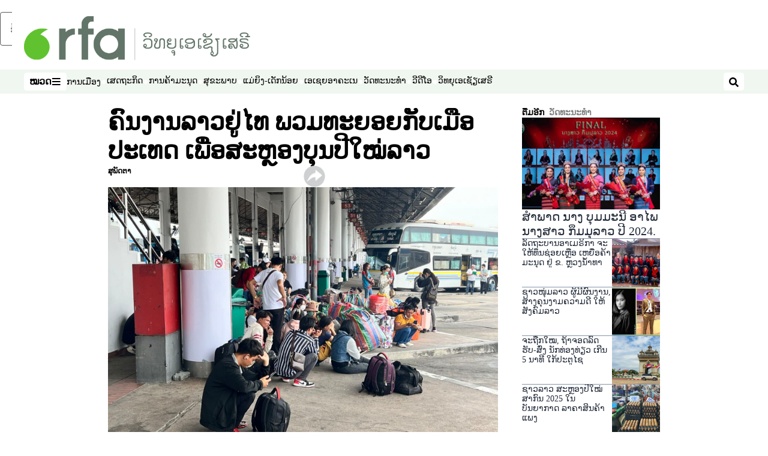

--- FILE ---
content_type: text/html; charset=utf-8
request_url: https://www.rfa.org/lao/daily/culture/lao-workers-thailand-home-lao-year-celebration-04132024214828.html
body_size: 26718
content:
<!DOCTYPE html><html lang="lo" dir="ltr"><head><meta name="viewport" content="width=device-width"/><link rel="icon" type="image/x-icon" href="/pf/resources/icon/rfa/favicon.ico?d=148"/><title>ຄົນງານລາວຢູ່ໄທ ພວມທະຍອຍກັບເມືອປະເທດ ເພື່ອສະຫຼອງບຸນປີໃໝ່ລາວ – ຂ່າວລາວ ວິທຍຸເອເຊັຽເສຣີ ພາສາລາວ</title><meta name="description" content="ໃນວັນທີ 12 ເດືອນເມສາ 2024 ນີ້ ຄົນງານລາວ ຈຳນວນຫຼາຍກວ່າ 50 ຄົນ ພວມທະຍອຍ ເດີນທາງ ກັບຄືນບ້ານ ຢູ່ແຂວງສະຫວັນນະເຂດ, ແຂວງສາລະວັນ ແລະ ແຂວງຄຳມ່ວນ ໃນໄລຍະ ບຸນປີໃໝ່ລາວ ເພື່ອສະເຫຼີມສະຫຼອງບຸນປີໃໝ່ລາວ ນຳຄອບຄົວ."/><meta name="twitter:description" content="ໃນວັນທີ 12 ເດືອນເມສາ 2024 ນີ້ ຄົນງານລາວ ຈຳນວນຫຼາຍກວ່າ 50 ຄົນ ພວມທະຍອຍ ເດີນທາງ ກັບຄືນບ້ານ ຢູ່ແຂວງສະຫວັນນະເຂດ, ແຂວງສາລະວັນ ແລະ ແຂວງຄຳມ່ວນ ໃນໄລຍະ ບຸນປີໃໝ່ລາວ ເພື່ອສະເຫຼີມສະຫຼອງບຸນປີໃໝ່ລາວ ນຳຄອບຄົວ."/><meta property="og:description" content="ໃນວັນທີ 12 ເດືອນເມສາ 2024 ນີ້ ຄົນງານລາວ ຈຳນວນຫຼາຍກວ່າ 50 ຄົນ ພວມທະຍອຍ ເດີນທາງ ກັບຄືນບ້ານ ຢູ່ແຂວງສະຫວັນນະເຂດ, ແຂວງສາລະວັນ ແລະ ແຂວງຄຳມ່ວນ ໃນໄລຍະ ບຸນປີໃໝ່ລາວ ເພື່ອສະເຫຼີມສະຫຼອງບຸນປີໃໝ່ລາວ ນຳຄອບຄົວ."/><meta property="og:title" content="ຄົນງານລາວຢູ່ໄທ ພວມທະຍອຍກັບເມືອປະເທດ ເພື່ອສະຫຼອງບຸນປີໃໝ່ລາວ"/><meta name="twitter:title" content="ຄົນງານລາວຢູ່ໄທ ພວມທະຍອຍກັບເມືອປະເທດ ເພື່ອສະຫຼອງບຸນປີໃໝ່ລາວ"/><meta property="og:image" content="https://www.rfa.org/resizer/v2/B7MJ5CCN7YT22EA43VPX73NXZQ.jpg?smart=true&amp;auth=6496ae6f04a76d2b7f489432c12a25a83d7c53354de38f38b0eb3cf330e8e647&amp;width=1200&amp;height=630"/><meta property="og:image:alt" content="ຄົນງານຊາວລາວ ຈຳນວນຫຼາຍ ພວມລໍຖ້າຂຶ້ນນລົດໂດຍສານ ທີ່ສະຖານີຂົນສົ່ງໝໍຊິດ ນະຄອນຫຼວງບາງກອກ ປະເທດໄທຍ ເພື່ອເດີນທາງກັບຄືນໄປສະຫຼອງບຸນປີໃໝ່ລາວ. ວັນທີ 12 ເມສາ 2024."/><meta name="twitter:image" content="https://www.rfa.org/resizer/v2/B7MJ5CCN7YT22EA43VPX73NXZQ.jpg?smart=true&amp;auth=6496ae6f04a76d2b7f489432c12a25a83d7c53354de38f38b0eb3cf330e8e647&amp;width=1200&amp;height=630"/><meta name="twitter:image:alt" content="ຄົນງານຊາວລາວ ຈຳນວນຫຼາຍ ພວມລໍຖ້າຂຶ້ນນລົດໂດຍສານ ທີ່ສະຖານີຂົນສົ່ງໝໍຊິດ ນະຄອນຫຼວງບາງກອກ ປະເທດໄທຍ ເພື່ອເດີນທາງກັບຄືນໄປສະຫຼອງບຸນປີໃໝ່ລາວ. ວັນທີ 12 ເມສາ 2024."/><meta property="og:type" content="article"/><meta name="robots" content="noarchive"/><meta property="og:site_name" content="ຂ່າວລາວ ວິທຍຸເອເຊັຽເສຣີ ພາສາລາວ"/><meta property="og:url" content="https://www.rfa.org/lao/daily/culture/lao-workers-thailand-home-lao-year-celebration-04132024214828.html"/><meta name="twitter:site" content="@RadioFreeAsia"/><meta name="twitter:card" content="summary_large_image"/><link rel="canonical" href="https://www.rfa.org/lao/daily/culture/lao-workers-thailand-home-lao-year-celebration-04132024214828.html"/><link id="fusion-output-type-styles" rel="stylesheet" type="text/css" href="/pf/dist/components/output-types/rfa-default.css?d=148&amp;mxId=00000000"/><link id="fusion-template-styles" rel="stylesheet" type="text/css" href="/pf/dist/components/combinations/rfa-default.css?d=148&amp;mxId=00000000"/><link id="fusion-siteStyles-styles" rel="stylesheet" type="text/css" href="/pf/dist/css/rfa-lao.css?d=148&amp;mxId=00000000"/><script type="application/javascript" id="polyfill-script">if(!Array.prototype.includes||!(window.Object && window.Object.assign)||!window.Promise||!window.Symbol||!window.fetch){document.write('<script type="application/javascript" src="/pf/dist/engine/polyfill.js?d=148&mxId=00000000" defer=""><\/script>')}</script><script id="fusion-engine-react-script" type="application/javascript" src="/pf/dist/engine/react.js?d=148&amp;mxId=00000000" defer=""></script><script id="fusion-engine-combinations-script" type="application/javascript" src="/pf/dist/components/combinations/rfa-default.js?d=148&amp;mxId=00000000" defer=""></script><style>
		@font-face {
				font-family: "Saysettha OT";
				font-style:  normal;
				font-weight: normal;
				src: local("Saysettha OT"),
					url("/pf/resources/fonts/lao/SAYSETT0.eot?d=148") format('embedded-opentype'),
					url("/pf/resources/fonts/lao/saysettha_ot.woff?d=148") format('woff'),
					url("/pf/resources/fonts/lao/saysettha_ot.ttf?d=148") format('truetype'),
		}
	</style><script src="//tags.rfa.org/rfa-plone/prod/utag.sync.js"></script><style>body { writing-mode: horizontal-tb; }</style><script data-integration="inlineScripts">
		if (typeof window !== 'undefined') {
      function changeURL() {
        const fullUrl = `${window.location.origin}/${window.location.pathname.split("/")[1]}/`;
        const logoLink = document.querySelector("a.c-link.b-header-nav-chain__logo.nav-logo-show");
        if (logoLink) {
          logoLink.href = fullUrl;
        }
      }
      document.addEventListener("DOMContentLoaded", () => {
        setTimeout(() => {
          changeURL();
        }, 1000);
      });
    }
	;
    (function(w,d,s,l,i){
      w[l]=w[l]||[];w[l].push({'gtm.start': new Date().getTime(),event:'gtm.js'});
      var f=d.getElementsByTagName(s)[0],
      j=d.createElement(s),dl=l!='dataLayer'?'&l='+l:'';j.async=true;j.src=
      'https://www.googletagmanager.com/gtm.js?id='+i+dl;f.parentNode.insertBefore(j,f);
    })(window,document,'script','dataLayer','GTM-WF7NSNVP');
  ;
    window.addEventListener('DOMContentLoaded', (event) => {
      queryly.init("91e19cc60817481c", document.querySelectorAll("#fusion-app"));
    });
  ;
		if(typeof window !== 'undefined') {
		// check if window.PoWaSettings exists, create if it does not
		window.PoWaSettings = window.PoWaSettings || {};
		window.PoWaSettings.container = window.PoWaSettings.container || {};

		// set styles for powa settings container
		window.PoWaSettings.container.style = '.powa { position: relative; background: black; height: 0; overflow: hidden; word-break: initial; } .powa-fullscreen { position: initial; padding-bottom: initial !important; } .powa-pane { height: 100%; pointer-events: none; position: absolute; width: 100%; z-index: 2; } .powa-pane > * { pointer-events: auto; } .powa-button { background: none; border: none; padding: 0px; margin: 0px; } @-moz-keyframes powa-spin { 100% { -moz-transform: rotate(360deg); } } @-webkit-keyframes powa-spin { 100% { -webkit-transform: rotate(360deg); } } @keyframes powa-spin { 100% { -webkit-transform: rotate(360deg); transform: rotate(360deg); } } .powa-spin { -webkit-animation: powa-spin 2s infinite linear; animation: powa-spin 2s infinite linear; } .powa-f-2 { width: 2em; height: 2em; } .powa-f-3 { width: 3em; height: 3em; } .powa-f-4 { width: 4em; height: 4em; } .powa-f-5 { width: 5em; height: 5em; } .powa-f-6 { width: 6em; height: 6em; } .powa-shot-play-icon { position: absolute; bottom: 1rem; left: 1rem; width: 3rem !important; height: 3rem !important; background-color: rgb(98, 117, 104); border-radius: 8px; opacity: 1 !important; } .powa-shot-play-icon > g > path:first-child { display: none; } .powa-shot-play-icon > g > path:nth-of-type(2) { fill: #FFF; }';

		// set UI color settings  
		window.addEventListener('powaRender', (event) => {
			window.PoWaSettings.colors = {
				accent: {
					red: 152,
					green: 152,
					blue: 162,
				},
				background: {
					red: 0,
					green: 0,
					blue: 0,
				},
				primary: {
						red: 193,
						green: 193,
						blue: 193,
				},
			};
		});
	};
if (typeof window !== 'undefined') {
	window.addEventListener('powaReady', function (event) {
		function getDataFromUtagData() {
			const utagData = utag_data;
			return {
				page_name: utagData?.page_name,
				page_type: utagData?.page_type,
				url: utagData?.url,
				domain: utagData?.domain,
			};
		}

		function getDataFromEvent(event) {
			return {
				video_position: event.time?.toFixed(0),

				video_name: event.videoData?.headlines?.basic,
				// whole number in seconds
				video_length: event.duration?.toFixed(0) || (event.videoData?.duration / 1000)?.toFixed(0),
				media_type: 'video ondemand', // video ondemand, video live stream
				// Takes the last element in stream array that the stream_type is mp4
				canonical_url:
					event.videoData?.streams?.filter((stream) => stream.stream_type === 'mp4').pop()?.url ||
					event.videoData?.canonical_url,

				content_type: 'video',
				subcontent_type: 'video',
			};
		}

		function getBaseCoreData() {
			const utagData = utag_data;
			if (!utagData) {
				return {};
			}
			return {
				entity: utagData?.entity,
				platform: utagData?.platform,
				platform_short: utagData?.platform_short,
				language: utagData?.language,
				language_service: utagData?.language_service,
				short_language_service: utagData?.short_language_service,
				property_name: utagData?.property_name,
				property_id: utagData?.property_id,
				section: utagData?.section,
			};
		}

		event.detail.powa.on('complete', function (event) {
			const eventType = 'video_complete';
			const dataToSend = {
				...getBaseCoreData(),
				video_event: eventType,
				on_page_event: eventType,
				...getDataFromEvent(event),
				...getDataFromUtagData(),
			};
			utag.link(dataToSend);
			window.dataLayer?.push({
				event: eventType,
				...dataToSend,
			});
		});

		event.detail.powa.on('error', function (event) {
			const eventType = 'video_error';
			const dataToSend = {
				...getBaseCoreData(),
				video_event: eventType,
				on_page_event: eventType,
				...getDataFromEvent(event),
				...getDataFromUtagData(),
			};
			utag.link(dataToSend);
			window.dataLayer?.push({
				event: eventType,
				...dataToSend,
			});
		});

		event.detail.powa.on('pause', function (event) {
			const eventType = 'video_pause';
			const dataToSend = {
				...getBaseCoreData(),
				video_event: eventType,
				on_page_event: eventType,
				...getDataFromEvent(event),
				...getDataFromUtagData(),
			};
			utag.link(dataToSend);
			window.dataLayer?.push({
				event: eventType,
				...dataToSend,
			});
		});
		event.detail.powa.on('start', function (event) {
			const eventType = 'video_play';
			const dataToSend = {
				...getBaseCoreData(),
				video_event: eventType,
				on_page_event: eventType,
				...getDataFromEvent(event),
				...getDataFromUtagData(),

				byline:
					event.videoData?.credits?.by?.map((by) => by.name.replace('By ', '')).join(',') ||
					utag_data?.language_service,
				// MM/DD/YYYY
				pub_date: new Date(event.videoData?.display_date).toLocaleDateString('en-US'),
				pub_hour: new Date(event.videoData?.display_date).getUTCHours(),
				article_uid: event.videoData?._id,
				categories:
					event.videoData?.taxonomy?.sections
						?.map((section) => section._id.replace('/', ''))
						.join(',') || 'none',
				tags: event.videoData?.taxonomy?.tags?.map((tag) => tag.text).join(',') || 'none',
				slug: 'none',
			};
			utag.link(dataToSend);
			window.dataLayer?.push({
				event: eventType,
				...dataToSend,
			});
		});

		event.detail.powa.on('play', function (event) {
			const eventType = 'video_resume';
			const dataToSend = {
				...getBaseCoreData(),
				video_event: eventType,
				on_page_event: eventType,
				...getDataFromEvent(event),
				...getDataFromUtagData(),
			};
			utag.link(dataToSend);
			window.dataLayer?.push({
				event: eventType,
				...dataToSend,
			});
		});

		event.detail.powa.on('skip', function (event) {
			const eventType = 'video_skip';
			const dataToSend = {
				...getBaseCoreData(),
				video_event: eventType,
				on_page_event: eventType,
				...getDataFromEvent(event),
				...getDataFromUtagData(),
			};
			utag.link(dataToSend);
			window.dataLayer?.push({
				event: eventType,
				...dataToSend,
			});
		});

		event.detail.powa.on('playback25', function (event) {
			const eventType = 'video_milestone_10';
			const dataToSend = {
				...getBaseCoreData(),
				video_event: eventType,
				on_page_event: eventType,
				...getDataFromEvent(event),
				...getDataFromUtagData(),
			};
			utag.link(dataToSend);
			window.dataLayer?.push({
				event: eventType,
				...dataToSend,
			});
		});

		event.detail.powa.on('playback50', function (event) {
			const eventType = 'video_milestone_50';
			const dataToSend = {
				...getBaseCoreData(),
				video_event: eventType,
				on_page_event: eventType,
				...getDataFromEvent(event),
				...getDataFromUtagData(),
			};
			utag.link(dataToSend);
			window.dataLayer?.push({
				event: eventType,
				...dataToSend,
			});
		});

		event.detail.powa.on('playback75', function (event) {
			const eventType = 'video_milestone_90';
			const dataToSend = {
				...getBaseCoreData(),
				video_event: eventType,
				on_page_event: eventType,
				...getDataFromEvent(event),
				...getDataFromUtagData(),
			};
			utag.link(dataToSend);
			window.dataLayer?.push({
				event: eventType,
				...dataToSend,
			});
		});
	});
}
;
if (typeof window !== 'undefined') {
	window.addEventListener('message', function (event) {
		// Ensure the message is from the acast origin
		if (event.origin !== 'https://embed.acast.com') {
			return;
		}

		function getEditorialData() {
			if (utag_data) {
				return {
					byline:
						utag_data.byline && utag_data.byline !== 'none'
							? utag_data.byline
							: utag_data.language_service,
					pub_date: utag_data.pub_date,
					pub_hour: utag_data.pub_hour,
					article_uid: utag_data.article_uid,
					categories: utag_data.categories,
					tags: utag_data.tags,
					slug: utag_data.slug,
				};
			}
			return {}; // Added return statement in case utag_data is undefined
		}

		function getUtagData() {
			if (utag_data) {
				return {
					// BASIC
					entity: utag_data.entity,
					platform: utag_data.platform,
					platform_short: utag_data.platform_short,
					language: utag_data.language,
					language_service: utag_data.language_service,
					short_language_service: utag_data.short_language_service,
					property_name: utag_data.property_name,
					property_id: utag_data.property_id,

					content_type: 'audio',
					section: utag_data.section,
					subcontent_type: 'audio',
					page_name: utag_data.page_name,
					page_type: utag_data.page_type,
					url: utag_data.url,
					domain: utag_data.domain,
				};
			}
			return {}; // Added return statement in case utag_data is undefined
		}

		// On play
		if (event.data?.eventName === 'postmessage:on:play') {
			const tealium_event = 'audio_play';
			const dataToSend = {
				audio_event: tealium_event,
				on_page_event: tealium_event,

				audio_name: event.data?.data?.acast,
				audio_length: 'none',
				media_type: 'audio ondemand',

				...getUtagData(),
				...getEditorialData(),
			};
			if (typeof utag !== 'undefined' && utag?.link) {
				utag.link(dataToSend);
			}
			if (typeof window.dataLayer !== 'undefined') {
				window.dataLayer.push({
					event: tealium_event,
					...dataToSend,
				});
			}
		}

		// On pause
		if (event.data?.eventName === 'postmessage:on:pause') {
			const tealium_event = 'audio_pause';
			const dataToSend = {
				audio_event: tealium_event,
				on_page_event: tealium_event,

				// audio_name: event.data?.data?.acast, // not available
				audio_length: 'none',
				media_type: 'audio ondemand',

				...getUtagData(),
			};

			if (typeof utag !== 'undefined' && utag?.link) {
				utag.link(dataToSend);
			}
			if (typeof window.dataLayer !== 'undefined') {
				window.dataLayer.push({
					event: tealium_event,
					...dataToSend,
				});
			}
		}

		// On seek
		if (event.data?.eventName === 'postmessage:on:seek') {
			const analyticsEvent = 'audio_skip';
			const dataToSend = {
				audio_event: analyticsEvent,
				on_page_event: analyticsEvent,

				// audio_name: event.data?.data?.acast, // not available
				audio_length: 'none',
				media_type: 'audio ondemand',

				...getUtagData(),
			};
			if (typeof utag !== 'undefined' && utag?.link) {
				utag.link(dataToSend);
			}
			if (typeof window.dataLayer !== 'undefined') {
				window.dataLayer.push({
					event: analyticsEvent,
					...dataToSend,
				});
			}
		}
	});
};window.isIE = !!window.MSInputMethodContext && !!document.documentMode;</script><script type="application/ld+json">{
  "@context": "http://schema.org",
  "@type": "NewsArticle",
  "mainEntityOfPage": "https://www.rfa.org/lao/daily/culture/lao-workers-thailand-home-lao-year-celebration-04132024214828.html",
  "headline": "ຄົນງານລາວຢູ່ໄທ ພວມທະຍອຍກັບເມືອປະເທດ ເພື່ອສະຫຼອງບຸນປີໃໝ່ລາວ",
  "alternativeHeadline": "",
  "datePublished": "2024-04-13T01:55:00Z",
  "dateModified": "2025-04-22T14:50:12.102Z",
  "description": "ໃນວັນທີ 12 ເດືອນເມສາ 2024 ນີ້ ຄົນງານລາວ ຈຳນວນຫຼາຍກວ່າ 50 ຄົນ ພວມທະຍອຍ ເດີນທາງ ກັບຄືນບ້ານ ຢູ່ແຂວງສະຫວັນນະເຂດ, ແຂວງສາລະວັນ ແລະ ແຂວງຄຳມ່ວນ ໃນໄລຍະ ບຸນປີໃໝ່ລາວ ເພື່ອສະເຫຼີມສະຫຼອງບຸນປີໃໝ່ລາວ ນຳຄອບຄົວ.",
  "author": [
    {
      "@type": "Person",
      "name": "ສຸພັດຕາ"
    }
  ],
  "publisher": {
    "@id": "https://www.rfa.org/",
    "@type": "NewsMediaOrganization",
    "name": "Radio Free Asia"
  },
  "image": [
    {
      "@type": "ImageObject",
      "url": "https://cloudfront-us-east-1.images.arcpublishing.com/radiofreeasia/B7MJ5CCN7YT22EA43VPX73NXZQ.jpg",
      "height": 1125,
      "width": 1500
    }
  ],
  "audio": {
    "@type": "AudioObject",
    "name": "ຄົນງານລາວຢູ່ໄທ ພວມທະຍອຍກັບເມືອປະເທດ ເພື່ອສະຫຼອງບຸນປີໃໝ່ລາວ",
    "description": "ໃນວັນທີ 12 ເດືອນເມສາ 2024 ນີ້ ຄົນງານລາວ ຈຳນວນຫຼາຍກວ່າ 50 ຄົນ ພວມທະຍອຍ ເດີນທາງ ກັບຄືນບ້ານ ຢູ່ແຂວງສະຫວັນນະເຂດ, ແຂວງສາລະວັນ ແລະ ແຂວງຄຳມ່ວນ ໃນໄລຍະ ບຸນປີໃໝ່ລາວ ເພື່ອສະເຫຼີມສະຫຼອງບຸນປີໃໝ່ລາວ ນຳຄອບຄົວ.",
    "uploadDate": "2024-04-13T01:55:00Z",
    "contentUrl": "https://audio.rfa.org/lao/df7q5qqqsk3lkmu7sjbf3wwvja.mp3"
  }
}</script><script type="application/ld+json">{
  "@context": "http://schema.org",
  "@type": "NewsMediaOrganization",
  "url": "https://www.rfa.org/",
  "name": "Radio Free Asia",
  "logo": "https://static.themebuilder.aws.arc.pub/radiofreeasia/1697743730716.png",
  "correctionsPolicy": "https://www.rfa.org/english/about/codeofethics/",
  "diversityPolicy": "https://www.rfa.org/english/about/codeofethics/",
  "ethicsPolicy": "https://www.rfa.org/english/about/codeofethics/",
  "unnamedSourcesPolicy": "https://www.rfa.org/english/about/codeofethics/",
  "alternateName": [
    "RFA"
  ],
  "verificationFactCheckingPolicy": "https://www.rfa.org/english/about/codeofethics/"
}</script><script async="" data-integration="nativo-ad" src="https://s.ntv.io/serve/load.js"></script><script type="text/javascript">
						 var _utag_data_aux = {"page_type":"article","content_type":"story","subcontent_type":"article","section":"ວັດທະນະທຳ","categories":"ວັດທະນະທຳ","article_uid":"u4qofykzqimqcvqfegbzifwi6e","tags":"ປີໃໝ່ລາວ,ກັບບ້ານ,ສົງການ,ຄົນງານ","slug":"lao-workers-thailand-home-lao-year-celebration-04132024214828","byline":"ສຸພັດຕາ","pub_hour":1,"pub_date":"4/13/2024","entity":"rfa","platform":"web","platform_short":"w","language":"lao","language_service":"rfa lao","short_language_service":"lao","property_name":"rfa lao web","property_id":515}
						 _utag_data_aux.domain = window.location.origin.toLowerCase();
						 _utag_data_aux.url = window.location.origin.toLowerCase() + window.location.pathname.toLowerCase();
						 _utag_data_aux.page_title = document.title.toLowerCase();
						 _utag_data_aux.page_name = document.title.toLowerCase();
					</script><script defer="" data-integration="queryly" src="https://www.queryly.com/js/queryly.v4.min.js"></script><script type="text/javascript">
						var utag_data={"page_type":"article","content_type":"story","subcontent_type":"article","section":"ວັດທະນະທຳ","categories":"ວັດທະນະທຳ","article_uid":"u4qofykzqimqcvqfegbzifwi6e","tags":"ປີໃໝ່ລາວ,ກັບບ້ານ,ສົງການ,ຄົນງານ","slug":"lao-workers-thailand-home-lao-year-celebration-04132024214828","byline":"ສຸພັດຕາ","pub_hour":1,"pub_date":"4/13/2024","entity":"rfa","platform":"web","platform_short":"w","language":"lao","language_service":"rfa lao","short_language_service":"lao","property_name":"rfa lao web","property_id":515}
						utag_data.domain = window.location.origin.toLowerCase();
						utag_data.url = window.location.origin.toLowerCase() + window.location.pathname.toLowerCase();
						utag_data.page_title = document.title.toLowerCase();
						utag_data.page_name = document.title.toLowerCase();
						</script>
<script>(window.BOOMR_mq=window.BOOMR_mq||[]).push(["addVar",{"rua.upush":"false","rua.cpush":"false","rua.upre":"false","rua.cpre":"false","rua.uprl":"false","rua.cprl":"false","rua.cprf":"false","rua.trans":"SJ-94835340-bcaa-45c1-8179-6d7fedab954d","rua.cook":"false","rua.ims":"false","rua.ufprl":"false","rua.cfprl":"false","rua.isuxp":"false","rua.texp":"norulematch","rua.ceh":"false","rua.ueh":"false","rua.ieh.st":"0"}]);</script>
                              <script>!function(e){var n="https://s.go-mpulse.net/boomerang/";if("False"=="True")e.BOOMR_config=e.BOOMR_config||{},e.BOOMR_config.PageParams=e.BOOMR_config.PageParams||{},e.BOOMR_config.PageParams.pci=!0,n="https://s2.go-mpulse.net/boomerang/";if(window.BOOMR_API_key="VBVVV-FPG74-W5UWK-WY5GJ-27F7E",function(){function e(){if(!o){var e=document.createElement("script");e.id="boomr-scr-as",e.src=window.BOOMR.url,e.async=!0,i.parentNode.appendChild(e),o=!0}}function t(e){o=!0;var n,t,a,r,d=document,O=window;if(window.BOOMR.snippetMethod=e?"if":"i",t=function(e,n){var t=d.createElement("script");t.id=n||"boomr-if-as",t.src=window.BOOMR.url,BOOMR_lstart=(new Date).getTime(),e=e||d.body,e.appendChild(t)},!window.addEventListener&&window.attachEvent&&navigator.userAgent.match(/MSIE [67]\./))return window.BOOMR.snippetMethod="s",void t(i.parentNode,"boomr-async");a=document.createElement("IFRAME"),a.src="about:blank",a.title="",a.role="presentation",a.loading="eager",r=(a.frameElement||a).style,r.width=0,r.height=0,r.border=0,r.display="none",i.parentNode.appendChild(a);try{O=a.contentWindow,d=O.document.open()}catch(_){n=document.domain,a.src="javascript:var d=document.open();d.domain='"+n+"';void(0);",O=a.contentWindow,d=O.document.open()}if(n)d._boomrl=function(){this.domain=n,t()},d.write("<bo"+"dy onload='document._boomrl();'>");else if(O._boomrl=function(){t()},O.addEventListener)O.addEventListener("load",O._boomrl,!1);else if(O.attachEvent)O.attachEvent("onload",O._boomrl);d.close()}function a(e){window.BOOMR_onload=e&&e.timeStamp||(new Date).getTime()}if(!window.BOOMR||!window.BOOMR.version&&!window.BOOMR.snippetExecuted){window.BOOMR=window.BOOMR||{},window.BOOMR.snippetStart=(new Date).getTime(),window.BOOMR.snippetExecuted=!0,window.BOOMR.snippetVersion=12,window.BOOMR.url=n+"VBVVV-FPG74-W5UWK-WY5GJ-27F7E";var i=document.currentScript||document.getElementsByTagName("script")[0],o=!1,r=document.createElement("link");if(r.relList&&"function"==typeof r.relList.supports&&r.relList.supports("preload")&&"as"in r)window.BOOMR.snippetMethod="p",r.href=window.BOOMR.url,r.rel="preload",r.as="script",r.addEventListener("load",e),r.addEventListener("error",function(){t(!0)}),setTimeout(function(){if(!o)t(!0)},3e3),BOOMR_lstart=(new Date).getTime(),i.parentNode.appendChild(r);else t(!1);if(window.addEventListener)window.addEventListener("load",a,!1);else if(window.attachEvent)window.attachEvent("onload",a)}}(),"".length>0)if(e&&"performance"in e&&e.performance&&"function"==typeof e.performance.setResourceTimingBufferSize)e.performance.setResourceTimingBufferSize();!function(){if(BOOMR=e.BOOMR||{},BOOMR.plugins=BOOMR.plugins||{},!BOOMR.plugins.AK){var n="false"=="true"?1:0,t="",a="clpqg6yx3thiq2lsa27q-f-ac8c34703-clientnsv4-s.akamaihd.net",i="false"=="true"?2:1,o={"ak.v":"39","ak.cp":"1382888","ak.ai":parseInt("836812",10),"ak.ol":"0","ak.cr":9,"ak.ipv":4,"ak.proto":"h2","ak.rid":"22084975","ak.r":41406,"ak.a2":n,"ak.m":"dscr","ak.n":"ff","ak.bpcip":"18.223.3.0","ak.cport":46606,"ak.gh":"23.216.9.136","ak.quicv":"","ak.tlsv":"tls1.3","ak.0rtt":"","ak.0rtt.ed":"","ak.csrc":"-","ak.acc":"","ak.t":"1769080511","ak.ak":"hOBiQwZUYzCg5VSAfCLimQ==OjmmGKZWBuSofomXCp2ONK1b8XdRs95+RjenILpyO0tl+nbqWtqMfUMpqOecumpunyR8/WP6hYR6MxA8npxXXZntdQXMFteJRtlNZXaqjhYBypdfJ0TgqUb9HVB5a594mvwQ4Bvzvwn3xSK78y/s95NeCvgHOHLDxvYIuIt90iGfO7GDaBsFBIIXdcqkduAoKfMFElJ0i4P5GJSTlpYvZvDdR2sY3fRur642v8ddA/2kNRmkNdbeVduyzArg+VDKESmxSu2jI/vhwt9RC09gQXSZzl/Fq1hzuCM1KWSKWqqETNSoJyeQfJzejJBd6EYEipzPUlEozyhthUTXuBKJFHbnaWxZ+taSCM1BEcNESRtSrPlTTVtTHQQnDA+3VW+38xfgebi0sGKf2D9RldCU5xT5ag5w8Azfd8hVDi9dvMU=","ak.pv":"55","ak.dpoabenc":"","ak.tf":i};if(""!==t)o["ak.ruds"]=t;var r={i:!1,av:function(n){var t="http.initiator";if(n&&(!n[t]||"spa_hard"===n[t]))o["ak.feo"]=void 0!==e.aFeoApplied?1:0,BOOMR.addVar(o)},rv:function(){var e=["ak.bpcip","ak.cport","ak.cr","ak.csrc","ak.gh","ak.ipv","ak.m","ak.n","ak.ol","ak.proto","ak.quicv","ak.tlsv","ak.0rtt","ak.0rtt.ed","ak.r","ak.acc","ak.t","ak.tf"];BOOMR.removeVar(e)}};BOOMR.plugins.AK={akVars:o,akDNSPreFetchDomain:a,init:function(){if(!r.i){var e=BOOMR.subscribe;e("before_beacon",r.av,null,null),e("onbeacon",r.rv,null,null),r.i=!0}return this},is_complete:function(){return!0}}}}()}(window);</script></head><body><noscript><iframe title="gtm" src="https://www.googletagmanager.com/ns.html?id=GTM-WF7NSNVP" height="0" width="0" style="display:none;visibility:hidden"></iframe></noscript><script type="text/javascript">
		(function(a,b,c,d){
		a='//tags.rfa.org/rfa-plone/prod/utag.js';
		b=document;c='script';d=b.createElement(c);d.src=a;d.type='text/java'+c;d.async=true;
		a=b.getElementsByTagName(c)[0];a.parentNode.insertBefore(d,a);
		})();
		</script><a class="skip-main" href="#main">ຂ້າມໄປຍັງເນື້ອຫາຫຼັກ</a><div id="modal-root"></div><div id="fusion-app" class="c-stack b-application" data-style-direction="vertical" data-style-justification="start" data-style-alignment="unset" data-style-inline="false" data-style-wrap="nowrap"><div class="b-rfa-right-rail-article"><header class="c-stack b-rfa-right-rail-article__navigation" data-style-direction="vertical" data-style-justification="start" data-style-alignment="unset" data-style-inline="false" data-style-wrap="nowrap"><div class="b-rfa-logo"><div class="b-rfa-logo__container"><a href="/lao/" title="Radio Free Asia Logo"><img class="b-rfa-logo__image" src="https://static.themebuilder.aws.arc.pub/radiofreeasia/1697743730716.png" alt="Radio Free Asia Logo"/></a></div></div><nav id="main-nav" class="b-header-nav-chain " aria-label="ເມນູຫົວຂໍ້ຕ່າງໆ"><div class="b-header-nav-chain__top-layout"><div class="b-header-nav-chain__nav-left"><div class="nav-components--mobile" data-testid="nav-chain-nav-components-mobile-left"><button data-testid="nav-chain-nav-section-button" aria-label="ໝວດ" class="c-button c-button--small c-button--secondary-reverse" type="button"><span class="visually-hidden">ໝວດ</span><svg class="c-icon" width="48" height="48" xmlns="http://www.w3.org/2000/svg" viewBox="0 0 512 512" fill="currentColor" aria-hidden="true" focusable="false"><path d="M25 96C25 78.33 39.33 64 57 64H441C458.7 64 473 78.33 473 96C473 113.7 458.7 128 441 128H57C39.33 128 25 113.7 25 96ZM25 256C25 238.3 39.33 224 57 224H441C458.7 224 473 238.3 473 256C473 273.7 458.7 288 441 288H57C39.33 288 25 273.7 25 256ZM441 448H57C39.33 448 25 433.7 25 416C25 398.3 39.33 384 57 384H441C458.7 384 473 398.3 473 416C473 433.7 458.7 448 441 448Z"></path></svg></button></div><div class="nav-components--desktop" data-testid="nav-chain-nav-components-desktop-left"><button data-testid="nav-chain-nav-section-button" aria-label="ໝວດ" class="c-button c-button--small c-button--secondary-reverse" type="button"><span class="visually-hidden">ໝວດ</span><span>ໝວດ</span><svg class="c-icon" width="48" height="48" xmlns="http://www.w3.org/2000/svg" viewBox="0 0 512 512" fill="currentColor" aria-hidden="true" focusable="false"><path d="M25 96C25 78.33 39.33 64 57 64H441C458.7 64 473 78.33 473 96C473 113.7 458.7 128 441 128H57C39.33 128 25 113.7 25 96ZM25 256C25 238.3 39.33 224 57 224H441C458.7 224 473 238.3 473 256C473 273.7 458.7 288 441 288H57C39.33 288 25 273.7 25 256ZM441 448H57C39.33 448 25 433.7 25 416C25 398.3 39.33 384 57 384H441C458.7 384 473 398.3 473 416C473 433.7 458.7 448 441 448Z"></path></svg></button></div></div><a title="Radio Free Asia Logo" class="c-link b-header-nav-chain__logo  nav-logo-hidden " href="/" aria-hidden="true" tabindex="-1"><img src="https://static.themebuilder.aws.arc.pub/radiofreeasia/1697743730716.png" alt="Radio Free Asia Logo" data-chromatic="ignore"/></a><nav aria-label="ລິ້ງເຊື່ອມຕໍ່ອັນດັບຕົ້ນໆ" class="c-stack b-header-nav-chain__links-list" data-style-direction="horizontal" data-style-justification="start" data-style-alignment="center" data-style-inline="false" data-style-wrap="wrap"><span class="b-header-nav-chain__links-list-item"><a class="c-link" href="/lao/politics/">ການເມືອງ</a></span><span class="b-header-nav-chain__links-list-item"><span data-testid="nav-chain-link-bar-separator" class="c-separator"></span><a class="c-link" href="/lao/economy/">ເສດຖະກິດ</a></span><span class="b-header-nav-chain__links-list-item"><span data-testid="nav-chain-link-bar-separator" class="c-separator"></span><a class="c-link" href="/lao/human-trafficking/">ການຄ້າມະນຸດ</a></span><span class="b-header-nav-chain__links-list-item"><span data-testid="nav-chain-link-bar-separator" class="c-separator"></span><a class="c-link" href="/lao/health/">ສຸຂະພາບ</a></span><span class="b-header-nav-chain__links-list-item"><span data-testid="nav-chain-link-bar-separator" class="c-separator"></span><a class="c-link" href="/lao/women-children/">ແມ່ຍິງ-ເດັກນ້ອຍ</a></span><span class="b-header-nav-chain__links-list-item"><span data-testid="nav-chain-link-bar-separator" class="c-separator"></span><a class="c-link" href="/lao/southeast-asia/">ເອເຊຍອາຄະເນ</a></span><span class="b-header-nav-chain__links-list-item"><span data-testid="nav-chain-link-bar-separator" class="c-separator"></span><a class="c-link" href="/lao/arts-culture/">ວັດທະນະທຳ</a></span><span class="b-header-nav-chain__links-list-item"><span data-testid="nav-chain-link-bar-separator" class="c-separator"></span><a class="c-link" href="/lao/video/">ວີດີໂອ</a></span><span class="b-header-nav-chain__links-list-item"><span data-testid="nav-chain-link-bar-separator" class="c-separator"></span><a class="c-link" href="/lao/about/">ວິທຍຸເອເຊັຽເສຣີ</a></span></nav><div class="b-header-nav-chain__nav-right"><div class="nav-components--mobile" data-testid="nav-chain-nav-components-mobile-right"><button aria-label="ຄົ້ນຫາ" class="c-button c-button--small c-button--secondary-reverse" type="button"><span class="visually-hidden">ຄົ້ນຫາ</span><span><svg class="c-icon" width="48" height="48" xmlns="http://www.w3.org/2000/svg" viewBox="0 0 512 512" fill="currentColor" aria-hidden="true" focusable="false"><path d="M505 442.7L405.3 343c-4.5-4.5-10.6-7-17-7H372c27.6-35.3 44-79.7 44-128C416 93.1 322.9 0 208 0S0 93.1 0 208s93.1 208 208 208c48.3 0 92.7-16.4 128-44v16.3c0 6.4 2.5 12.5 7 17l99.7 99.7c9.4 9.4 24.6 9.4 33.9 0l28.3-28.3c9.4-9.4 9.4-24.6.1-34zM208 336c-70.7 0-128-57.2-128-128 0-70.7 57.2-128 128-128 70.7 0 128 57.2 128 128 0 70.7-57.2 128-128 128z"></path></svg></span></button></div><div class="nav-components--desktop" data-testid="nav-chain-nav-components-desktop-right"><div id="fusion-static-enter:html-block-f0fJhfOofeXV1Y7-0-1-1" style="display:none" data-fusion-component="html-block-f0fJhfOofeXV1Y7-0-1-1"></div><div><script defer>
  function changeURL() {
      const fullUrl = `${window.location.origin}/${
        window.location.pathname.split("/")[1]
      }/`;
      const logoLink = document.querySelector(
        "a.c-link.b-header-nav-chain__logo.nav-logo-show"
      );
      if (logoLink) {
        logoLink.href = fullUrl;
      }
    }
  if (document.readyState === "loading") {
    // Loading hasn't finished yet
    document.addEventListener("DOMContentLoaded", function () {
      setTimeout(() => {
        changeURL();
      }, 5000);
    });
  } else {
    // `DOMContentLoaded` has already fired
    changeURL();
  }
</script></div><div id="fusion-static-exit:html-block-f0fJhfOofeXV1Y7-0-1-1" style="display:none" data-fusion-component="html-block-f0fJhfOofeXV1Y7-0-1-1"></div><button aria-label="ຄົ້ນຫາ" class="c-button c-button--small c-button--secondary-reverse" type="button"><span class="visually-hidden">ຄົ້ນຫາ</span><span><svg class="c-icon" width="48" height="48" xmlns="http://www.w3.org/2000/svg" viewBox="0 0 512 512" fill="currentColor" aria-hidden="true" focusable="false"><path d="M505 442.7L405.3 343c-4.5-4.5-10.6-7-17-7H372c27.6-35.3 44-79.7 44-128C416 93.1 322.9 0 208 0S0 93.1 0 208s93.1 208 208 208c48.3 0 92.7-16.4 128-44v16.3c0 6.4 2.5 12.5 7 17l99.7 99.7c9.4 9.4 24.6 9.4 33.9 0l28.3-28.3c9.4-9.4 9.4-24.6.1-34zM208 336c-70.7 0-128-57.2-128-128 0-70.7 57.2-128 128-128 70.7 0 128 57.2 128 128 0 70.7-57.2 128-128 128z"></path></svg></span></button></div></div></div><div id="flyout-overlay" data-testid="nav-chain-flyout-overlay" class="c-stack b-header-nav-chain__flyout-overlay closed" data-style-direction="vertical" data-style-justification="start" data-style-alignment="unset" data-style-inline="false" data-style-wrap="nowrap"><div><div class="c-stack b-header-nav-chain__flyout-nav-wrapper closed" data-style-direction="vertical" data-style-justification="start" data-style-alignment="unset" data-style-inline="false" data-style-wrap="nowrap"><div class="b-header-nav-chain__flyout-close-button"><button aria-label="ປິດ" class="c-button c-button--small c-button--secondary-reverse" type="button"><span class="visually-hidden">ປິດ</span><svg class="c-icon" width="24" height="24" xmlns="http://www.w3.org/2000/svg" viewBox="0 0 512 512" fill="currentColor" aria-hidden="true" focusable="false"><path d="M406.6 361.4C419.1 373.9 419.1 394.15 406.6 406.65C400.4 412.9 392.2 416 384 416C375.8 416 367.62 412.875 361.38 406.625L256 301.3L150.63 406.6C144.38 412.9 136.19 416 128 416C119.81 416 111.63 412.9 105.375 406.6C92.875 394.1 92.875 373.85 105.375 361.35L210.775 255.95L105.375 150.6C92.875 138.1 92.875 117.85 105.375 105.35C117.875 92.85 138.125 92.85 150.625 105.35L256 210.8L361.4 105.4C373.9 92.9 394.15 92.9 406.65 105.4C419.15 117.9 419.15 138.15 406.65 150.65L301.25 256.05L406.6 361.4Z"></path></svg></button></div><div class="nav-menu"><div data-testid="nav-chain-nav-components-mobile" class="c-stack nav-components--mobile" data-style-direction="vertical" data-style-justification="start" data-style-alignment="unset" data-style-inline="false" data-style-wrap="nowrap"><div id="fusion-static-enter:html-block-f0fJhfOofeXV1Y7-0-1-1" style="display:none" data-fusion-component="html-block-f0fJhfOofeXV1Y7-0-1-1"></div><div><script defer>
  function changeURL() {
      const fullUrl = `${window.location.origin}/${
        window.location.pathname.split("/")[1]
      }/`;
      const logoLink = document.querySelector(
        "a.c-link.b-header-nav-chain__logo.nav-logo-show"
      );
      if (logoLink) {
        logoLink.href = fullUrl;
      }
    }
  if (document.readyState === "loading") {
    // Loading hasn't finished yet
    document.addEventListener("DOMContentLoaded", function () {
      setTimeout(() => {
        changeURL();
      }, 5000);
    });
  } else {
    // `DOMContentLoaded` has already fired
    changeURL();
  }
</script></div><div id="fusion-static-exit:html-block-f0fJhfOofeXV1Y7-0-1-1" style="display:none" data-fusion-component="html-block-f0fJhfOofeXV1Y7-0-1-1"></div><nav aria-label="More Links" class="c-stack b-links-bar" data-style-direction="horizontal" data-style-justification="center" data-style-alignment="unset" data-style-inline="false" data-style-wrap="wrap"><a class="c-link" href="/mandarin">普通话</a><span class="c-separator"></span><a class="c-link" href="/cantonese">粤语</a><span class="c-separator"></span><a class="c-link" href="/burmese">မြန်မာ</a><span class="c-separator"></span><a class="c-link" href="/korean">한국어</a><span class="c-separator"></span><a class="c-link" href="/lao">ລາວ</a><span class="c-separator"></span><a class="c-link" href="/khmer">ខ្មែ</a><span class="c-separator"></span><a class="c-link" href="/tibetan">བོད་སྐད།</a><span class="c-separator"></span><a class="c-link" href="/uyghur">ئۇيغۇر</a><span class="c-separator"></span><a class="c-link" href="/vietnamese">Tiếng Việt</a><span class="c-separator"></span><a class="c-link" href="/english">English</a></nav><hr class="c-divider"/></div><div data-testid="nav-chain-nav-components-desktop" class="c-stack nav-components--desktop" data-style-direction="vertical" data-style-justification="start" data-style-alignment="unset" data-style-inline="false" data-style-wrap="nowrap"><nav aria-label="More Links" class="c-stack b-links-bar" data-style-direction="horizontal" data-style-justification="center" data-style-alignment="unset" data-style-inline="false" data-style-wrap="wrap"><a class="c-link" href="/mandarin">普通话</a><span class="c-separator"></span><a class="c-link" href="/cantonese">粤语</a><span class="c-separator"></span><a class="c-link" href="/burmese">မြန်မာ</a><span class="c-separator"></span><a class="c-link" href="/korean">한국어</a><span class="c-separator"></span><a class="c-link" href="/lao">ລາວ</a><span class="c-separator"></span><a class="c-link" href="/khmer">ខ្មែ</a><span class="c-separator"></span><a class="c-link" href="/tibetan">བོད་སྐད།</a><span class="c-separator"></span><a class="c-link" href="/uyghur">ئۇيغۇر</a><span class="c-separator"></span><a class="c-link" href="/vietnamese">Tiếng Việt</a><span class="c-separator"></span><a class="c-link" href="/english">English</a></nav><hr class="c-divider"/></div></div><ul class="c-stack b-header-nav-chain__flyout-nav" data-style-direction="vertical" data-style-justification="start" data-style-alignment="unset" data-style-inline="false" data-style-wrap="nowrap"><li class="section-item" data-testid="nav-chain-section-item"><a class="c-link" href="/lao/politics/" aria-hidden="true" tabindex="-1">ການເມືອງ</a></li><li class="section-item" data-testid="nav-chain-section-item"><a class="c-link" href="/lao/economy/" aria-hidden="true" tabindex="-1">ເສດຖະກິດ</a></li><li class="section-item" data-testid="nav-chain-section-item"><a class="c-link" href="/lao/human-trafficking/" aria-hidden="true" tabindex="-1">ການຄ້າມະນຸດ</a></li><li class="section-item" data-testid="nav-chain-section-item"><a class="c-link" href="/lao/health/" aria-hidden="true" tabindex="-1">ສຸຂະພາບ</a></li><li class="section-item" data-testid="nav-chain-section-item"><a class="c-link" href="/lao/environment/" aria-hidden="true" tabindex="-1">ສະພາບແວດລ້ອມ</a></li><li class="section-item" data-testid="nav-chain-section-item"><a class="c-link" href="/lao/women-children/" aria-hidden="true" tabindex="-1">ແມ່ຍິງ-ເດັກນ້ອຍ</a></li><li class="section-item" data-testid="nav-chain-section-item"><a class="c-link" href="/lao/overseas/" aria-hidden="true" tabindex="-1">ລາວໂພ້ນທະເລ</a></li><li class="section-item" data-testid="nav-chain-section-item"><a class="c-link" href="/lao/southeast-asia/" aria-hidden="true" tabindex="-1">ເອເຊຍອາຄະເນ</a></li><li class="section-item" data-testid="nav-chain-section-item"><a class="c-link" href="/lao/arts-culture/" aria-hidden="true" tabindex="-1">ວັດທະນະທຳ</a></li><li class="section-item" data-testid="nav-chain-section-item"><a class="c-link" href="/lao/video/" aria-hidden="true" tabindex="-1">ວີດີໂອ</a></li><li class="section-menu--bottom-placeholder"></li></ul></div></div></div></nav></header><section role="main" tabindex="-1" class="b-rfa-right-rail-article__main"><div class="c-stack b-rfa-right-rail-article__full-width-1 hide-if-empty" data-style-direction="vertical" data-style-justification="start" data-style-alignment="unset" data-style-inline="false" data-style-wrap="nowrap"></div><div class="c-grid b-rfa-right-rail-article__rail-container"><div class="c-stack b-rfa-right-rail-article__main-interior-item" data-style-direction="vertical" data-style-justification="start" data-style-alignment="unset" data-style-inline="false" data-style-wrap="nowrap"><div class="c-stack b-rfa-right-rail-article__main-interior-item-1" data-style-direction="vertical" data-style-justification="start" data-style-alignment="unset" data-style-inline="false" data-style-wrap="nowrap"><h1 class="b-headline">ຄົນງານລາວຢູ່ໄທ ພວມທະຍອຍກັບເມືອປະເທດ ເພື່ອສະຫຼອງບຸນປີໃໝ່ລາວ</h1></div><div class="c-stack b-rfa-right-rail-article__main-interior-item-info" data-style-direction="vertical" data-style-justification="start" data-style-alignment="unset" data-style-inline="false" data-style-wrap="nowrap"><div class="b-rfa-info-chain"><div class="c-attribution b-byline"><span class="b-byline__names">ສຸພັດຕາ</span></div><time as="time" class="c-date b-date" dateTime="2024-04-13T01:55:00Z">2024.04.12</time><div class="b-rfa-info-chain__share-button"><div style="display:none" id="f0fiESXBSOiW50J" data-fusion-collection="features" data-fusion-type="RFA-Share-Button/default" data-fusion-name="Share Button - RFA Block" data-fusion-message="Could not render component [features:RFA-Share-Button/default]"></div></div></div></div><div class="c-stack b-rfa-right-rail-article__main-interior-item-2" data-style-direction="vertical" data-style-justification="start" data-style-alignment="unset" data-style-inline="false" data-style-wrap="nowrap"><div style="display:none" id="f0fkhEXLSOiW5z2" data-fusion-collection="features" data-fusion-type="RFA-Lead-Art/default" data-fusion-name="Lead Art – RFA Block" data-fusion-message="Could not render component [features:RFA-Lead-Art/default]"></div><article class="b-article-body"><div class="audio-player margin-md-bottom"><h3 class="audio-player__title"></h3><audio src="https://audio.rfa.org/lao/df7q5qqqsk3lkmu7sjbf3wwvja.mp3"></audio><div class="audio-player__controls"><button class="audio-player__button" aria-pressed="false" aria-label="Play"><svg width="48" height="48" viewBox="0 0 36 36" fill="none" xmlns="http://www.w3.org/2000/svg"><path d="M8 5v14l11-7z" fill="#627568"></path></svg></button><input type="range" min="0" max="100" class="audio-player__progress-bar" value="0"/><span class="audio-player__time">0:00<!-- --> / <!-- -->0:00</span><button class="audio-player__download" aria-label="Download audio"><svg width="20" height="20" viewBox="0 0 24 24" fill="none" xmlns="http://www.w3.org/2000/svg"><path d="M12 5v14m7-7l-7 7-7-7" stroke="#627568" stroke-width="2"></path></svg></button></div></div><p class="c-paragraph">ໃນວັນທີ 12 ເດືອນເມສາ 2024 ນີ້, ຢູ່ສະຖານີຂົນສົ່ງຜູ້ໂດຍສານ ນະຄອນຫຼວງບາງກອກ (ຈະຕຸຈັກ ຫຼື ໝໍຊິດ 2) ປະເທດໄທ. ຄົນງານລາວ ຈຳນວນຫຼາຍກວ່າ 50 ຄົນ ພວມທະຍອຍຂຶ້ນລົດ ສາຍທາງນະຄອນຫຼວງບາງກອກ ຫາແຂວງມຸກດາຫານ ແລະ ແຂວງນະຄອນພະນົມ ເພື່ອເດີນທາງ ກັບຄືນບ້ານ ຢູ່ແຂວງສະຫວັນນະເຂດ, ແຂວງສາລະວັນ ແລະ ແຂວງຄຳມ່ວນ ໃນໄລຍະ ບຸນປີໃໝ່ລາວ ພ.ສ. 2567 ນີ້. ໂດຍສ່ວນຫຼາຍ ເດີນທາງກັບ ເພື່ອສະເຫຼີມສະຫຼອງບຸນປີໃໝ່ລາວ ນຳຄອບຄົວ ແລະ ໄປກາບໄຫວ້ພໍ່ແມ່ ຜູ້ມີພະຄຸນ ຕາມຮີດຄອງປະເພນີ ອັນດີງາມຂອງຊາວລາວ.</p><p class="c-paragraph">ກ່ຽວກັບເລື່ອງທີ່ວ່ານີ້, ຄົນງານຊາວລາວ ທ່ານໜຶ່ງ ກ່າວຕໍ່ວິທຍຸເອເຊັຽເສຣີ ໃນມື້ວັນທີ 12 ເມສາ ນີ້ວ່າ ລາວ ພ້ອມທັງໝູ່ຄູ່ ຈະກັບຄືນບ້ານ ຢູ່ເມືອງອຸທຸມພອນ ແຂວງສະຫວັນນະເຂດ ເປັນເວລາປະມານ 1 ອາທິດ ເພື່ອໄປກາບໄຫວ້ພໍ່ແມ່ ແລະສະຫຼອງບຸນປີໃໝ່ນຳຄອບຄົວ ພາຍຫຼັງ ທີ່ບໍ່ໄດ້ກັບຄືນບ້ານ ມາປະມານ 1 ປີແລ້ວ. ທັງນີ້, ລາວເວົ້າວ່າ ການທີ່ລາວເຂົ້າມາເຮັດວຽກ ຢູ່ປະເທດໄທ ນອກຈາກຈະໄດ້ເງິນຄ່າຈ້າງ ທີ່ດີກວ່າຢູ່ລາວແລ້ວ ກະຍັງໄດ້ປະສົບການ ໄດ້ຮຽນຮູ້ວຽກງານຫຼາຍຢ່າງ ທີ່ຢູ່ລາວບໍ່ມີ.</p><p class="c-paragraph"><em>“ແຂວງສະຫວັນນະເຂດ ຢູ່ເມືອງອຸທຸມພອນ. ເຮັດວຽກກໍ່ສ້າງຕໍ່ເຕີມ. ປະມານໜຶ່ງອາທິດ ໄປກາບໄຫວ້ພໍ່ແມ່ ຊິໄປຫຼິ້ນ ກ່ຽວກັບໃນຄອບຄົວຫັ້ນນ່າ. ແຕ່ວ່າ ແບບຢູ່ໄທ ແບບມັນມີເຫດຜົນ ຢູ່ວ່າ ເອີ້! ເຮົາມີຄວາມຮູ້ແບບນັ້ນແບບນີ້ ທີ່ບ້ານເຮົາບໍ່ເຄີຍຮູ້ແມ່ນບໍ່? ຢູ່ໄທ ມັນກະແປກດີ ສິ່ງທີ່ເຮົາບໍ່ເຄີຍເຫັນ ບໍ່ເຄີຍຮູ້ ເຮົາກໍໄດ້ຮູ້ແມ່ນບໍ່? ເຮົາໄປຮຽນນຳ ໄປເຮັດວຽກນຳ. ບໍ່ໄດ້ກັບບ້ານດົນແລ້ວ ປະມານ 1 ປີແລ້ວ.”</em></p><p class="c-paragraph">ຄົນງານຜູ້ນີ້ ກ່າວຕື່ມວ່າ ລາວ ຍັງບໍ່ທັນມີຄວາມຄິດວ່າ ຊິໄດ້ກັບຄືນໄປຢູ່ປະເທດລາວ ເມື່ອໃດ ແຕ່ກໍຕັ້ງໃຈວ່າ ຈະຊອກຫາເກັບເງິນ ເພື່ອໃຫ້ຄອບຄົວມີຄວາມເປັນຢູ່ທີ່ດີຂຶ້ນ.</p><p class="c-paragraph">ທາງດ້ານ ຄົນງານຊາວລາວ ອີກນາງໜຶ່ງ ກ່າວວ່າ ຈະກັບໄປຍາມພໍ່ແມ່ ແລະ ຍາດຕິພີ່ນ້ອງ ຢູ່ເມືອງສອງຄອນ ແຂວງສະຫວັນນະເຂດ ເປັນເວລາ 3-4 ມື້. ຊຶ່ງໃນໄລຍະ ບຸນປີໃໝ່ລາວນີ້ ນາງ ກໍຢາກຂໍພອນໃຫ້ໂຕເອງ ມີສຸຂະພາບຮ່າງກາຍແຂງແຮງ ເພື່ອທີ່ຈະໄດ້ມີແຮງໃນການເຮັດວຽກ ໃນໄລຍະຕໍ່ໜ້າ. ສຳລັບການເດີນທາງ ຈາກນະຄອນຫຼວງບາງກອກ ໄປຫາ ແຂວງມຸກດາຫານນັ້ນ ນາງເວົ້າວ່າ ການຊອກຊື້ປີ້ລົດໂດຍສານ ກໍບໍ່ໄດ້ຫຍຸ້ງຍາກເລີຍ.</p><p class="c-paragraph"><em>“ປະມານ 3-4 ມື້ ກັບໄປຫາຍາດພີ່ນ້ອງ ກັບໄປຫາພໍ່ແມ່. ຝັ່ງ ຫວັນນະເຂດ, ສອງຄອນ. ກະຂໍໃຫ້ ສຸຂະພາບຮ່າງກາຍແຂງແຮງ. ຢູ່ເຍົາວະລາດ ຂາຍກ່ຽວກັບພວກເຈັ້ຍ. ການຊື້ (ປີ້ລົດໂດຍສານ) ບໍ່ຍາກເລີຍ ປັດຈຸບັນນີ້ ຄືມັນບໍ່ຍາກ ຖາມປຸບ ກະໄດ້ເລີຍ.”</em></p><p class="c-paragraph">ຂະນະທີ່ ຄົນງານຊາວລາວ ອີກທ່ານໜຶ່ງ ກ່າວວ່າ ຈະໄດ້ກັບຄືນບ້ານ ຢູ່ເມືອງທ່າແຂກ ແຂວງຄຳມ່ວນ ເປັນເວລາປະມານ 3 ມື້ ໂດຍຂີ່ລົດໄປລົງ ຢູ່ແຂວງ ນະຄອນພະນົມ ແລະຕໍ່ລົດ ຈາກແຂວງນະຄອນພະນົມ ຂ້າມຂົວມິດຕະພາບລາວ-ໄທ ແຫ່ງທີ 3 ໄປຍັງເມືອງທ່າແຂກ. ໂດຍລາວເວົ້າວ່າ ສາເຫດຫຼັກ ທີ່ຕ້ອງໄດ້ມາເຮັດວຽກຢູ່ໄທ ກໍຍ້ອນບັນຫາເສດຖະກິດ-ການເງິນ ພາຍໃນຄອບຄົວ:</p><p class="c-paragraph"><em>"ສາມມື້ ຢູ່ແຂວງ</em> <em>ຄຳມ່ວນ ເມືອງທ່າແຂກ, ຂ້າມຂົວ. ກັບມາປະມານ ມື້ວັນທີ 17-18. ເຮັດວຽກຢູ່ກຸງເທບ ຢູ່ສາຍໄໝ ຫຼັກໆກະຄື ເງິນຄຳນີ້ແຫຼະ (ຈັ່ງມາເຮັດວຽກຢູ່ກຸງເທບ)."</em></p><p class="c-paragraph">ຄົນງານຜູ້ນີ້ ກ່າວອີກວ່າ ລາວ ຫາກໍ່ມາເຮັດວຽກຢູ່ໄທ ໄດ້ປະມານ 4 ຫາ 5 ເດືອນນີ້ ພາຍຫຼັງທີ່ຮຽນຈົບມັດທະຍົມປາຍ ຊັ້ນ ມ.7 ແຕ່ຍ້ອນຢູ່ລາວ ບໍ່ທັນມີໂອກາດໃນການສຶກສາ ແລະ ການເຮັດວຽກຫຼາຍປານໃດ ລາວຈຶ່ງຕ້ອງໄດ້ເຂົ້າມາເຮັດວຽກ ຢູ່ປະເທດໄທ.</p><p class="c-paragraph">ທາງດ້ານ ຄົນງານຊາວລາວ ອີກທ່ານໜຶ່ງ ຊຶ່ງບໍ່ໄດ້ກັບຄືນບ້ານ ໃນໄລຍະບຸນປີໃໝ່ລາວນີ້ ກ່າວວ່າ ທຳອິດ ວາງແຜນວ່າຊິກັບເມືອບ້ານ ຫຼັງບຸນປີໃໝ່ລາວ ຍ້ອນວ່າ ເປັນຊ່ວງໄລຍະ ທີ່ການຈາລະຈອນ ບໍ່ຫຼາຍປານໃດ. ແຕ່ກໍອາດຈະບໍ່ທັນໄດ້ກັບ ຍ້ອນຕ້ອງໄດ້ເບິ່ງສະພາບການ ໃຫ້ຄັກແນ່ກ່ອນ. ທັງນີ້, ໂຕຂອງລາວ ກໍ່ຄືກັນກັບຄົນງານລາວຈຳນວນຫຼາຍ ທີ່ມາເຮັດວຽກຢູ່ໄທ ຍ້ອນບັນຫາເສດຖະກິດ-ການເງິນຢູ່ປະເທດລາວ ທີ່ບໍ່ດີ ໃນໄລຍະປັດຈຸບັນ.</p><p class="c-paragraph"><em>“ສົງການນີ້ ກະວ່າ ຄືຊິບໍ່ໄດ້ກັບ ເທື່ອແລກວ່າ ຊິກັບຫຼັງສົງການນ່າ ແຕ່ຕ້ອງເບິ່ງສາກ່ອນເນາະ ມັນຍັງບໍ່ຮູ້ວ່າຊິໄດ້ກັບຫຼືບໍ່? ປະເທດເຮົາມັນກະ ຊິເວົ້າຈັ່ງໃດ ມັນກະຍາກ ຄືວ່ານັ້ນລ່ະ ເລື່ອງເສດຖະກິດ ມັນກະແຍ່ນ່າເນາະ ເວົ້າເຖິງນ່າເນາະ ຊ່ວງນີ້ມັນກະແຍ່ເລີຍລະ.”</em></p><p class="c-paragraph">ຕໍ່ກັບເລື່ອງນີ້, ວິທຍຸເອເຊັຽເສຣີ ພະຍາຍາມ ຕິດຕໍ່ໄປຫາເຈົ້າໜ້າທີ່ຕຳຫຼວດ ກວດຄົນເຂົ້າ-ອອກເມືອງ ທາງຝັ່ງລາວ ຢູ່ດ່ານສາກົນ ຂົວມິດຕະພາບລາວ-ໄທ ແຫ່ງທີ 2 ແຂວງສະຫວັນນະເຂດ ເພື່ອສອບຖາມ ເຖິງບັນຍາກາດຄົນຂ້າມດ່ານ ແຕ່ບໍ່ສາມາດຕິດຕໍ່ໄດ້.</p><p class="c-paragraph">ຂະນະທີ່ ເຈົ້າໜ້າທີ່ຕຳຫຼວດ ກວດຄົນເຂົ້າ-ອອກເມືອງ ທາງຝັ່ງໄທ ດ່ານສາກົນຂົວມິດຕະພາບລາວ-ໄທ ແຫ່ງທີ 2 ແຂວງມຸກດາຫານ ປະເທດໄທ ນາງໜຶ່ງ ຊຶ່ງບໍ່ປະສົງອອກຊື່ ແລະ ຕຳແໜ່ງ ກ່າວຕໍ່ວິທຍຸເອເຊັຽເສຣີ ໃນມື້ດຽວກັນນີ້ວ່າ ໃນມື້ນີ້, ມີຜູ້ເດີນທາງ ຜ່ານດ່ານດັ່ງກ່າວ ເປັນຈຳນວນຫຼາຍ ໂດຍສ່ວນຫຼາຍເປັນຄົນງານລາວ ທີ່ເໝົາລົດຕູ້ເພື່ອຂ້າມດ່ານ. ທັງນີ້, ທາງເຈົ້າໜ້າທີ່ ໄດ້ໃຫ້ຄຳແນະນຳວ່າ ຄັນຕ້ອງການຂ້າມດ່ານ ດ້ວຍລົດສ່ວນໂຕ ໃຫ້ວາງແຜນການເດີນທາງ ໃຫ້ຄັກແນ່ ແລະ ຕ້ອງຜ່ານການກວດກາເອກະສານ ກ່ອນເວລາດ່ານປິດ 30 ນາທີ ເພື່ອໃຫ້ສາມາດຂ້າມດ່ານ ທັງເບື້ອງໄທ ແລະ ລາວ ໄດ້ຢ່າງຮຽບຮ້ອຍ.</p><p class="c-paragraph"><em>"ຄົນຫຼາຍເລີຍ. ແຮງງານ ກໍ່ມາເລື້ອຍໆ ແຕ່ລົດຕິດຫຼາຍ ຄັນຖ້າເອົາລົດໄປ ກໍແນະ</em> <em>ນຳວ່າ ໃຫ້ເວັ້ນຊ່ວງມາ. ທ່າເຮືອ ຍັງບໍ່ເປີດ ໃຫ້ຂ້າມຢູ່ຂົວບ່ອນດຽວ. ດ່ານປິດ 10 ໂມງກາງຄືນ ແຕ່ຖ້າຈະເອົາລົດຂ້າມ ແນະນຳໃຫ້ກວດເອກະສານ ໃຫ້ແລ້ວກ່ອນ 9 ໂມງເຄິ່ງກາງຄືນ ເພາະ ກວ່າຊິຂ້າມໄປ ລາວ ກະປິດດ່ານພໍດີ."</em></p><p class="c-paragraph">ໂດຍໃນວັນທີ 10 ເດືອນເມສາ 2024 ທີ່ຜ່ານມາ, ທາງສຳນັກຂ່າວ ມະຕິຊົນອອນລາຍ ຂອງໄທ ເປີດເຜີຍວ່າ ຢູ່ສະຖານີ ຂົນສົ່ງຜູ້ໂດຍສານ ແຂວງນະຄອນພະນົມ ຂອງໄທ ມີຄົນງານຊາວລາວ ຈຳນວນຫຼາຍ ທະຍອຍເດີນທາງ ກັບເມືອປະເທດລາວ ໃນໄລຍະບຸນປີໃໝ່ລາວ. ຊຶ່ງພວກເຂົາເຈົ້າ ກໍຈະຫິ້ວເຄື່ອງຂອງ ແລະ ຂອງຝາກ ຂອງຕ້ອນ ເພື່ອເດີນທາງຕໍ່ ດ້ວຍລົດໂດຍສານ ລະຫວ່າງປະເທດ ນະຄອນພະນົມ-ທ່າແຂກ. ໂດຍຄາດວ່າ ໃນແຕ່ລະມື້ ຈະມີຜູ້ໂດຍສານ ທີ່ເປັນຄົນງານຊາວລາວ ເດີນທາງຂ້າມດ່ານດັ່ງກ່າວ ກວ່າຫຼາຍພັນຄົນ. ເຊັ່ນດຽວກັບ ຢູ່ທ່າເຮືອ ນະຄອນພະນົມ ກໍມີຄົນງານຊາວລາວເປັນຈຳນວນຫຼາຍ ລຽນແຖວ ຜ່ານດ່ານກວດຄົນເຂົ້າ-ອອກເມືອງ ເພື່ອຂ້າມເຮືອໄປຍັງເມືອງທ່າແຂກ ແຂວງຄຳມ່ວນ ນຳດ້ວຍ.</p><p class="c-paragraph">ທັງນີ້, ກະຊວງແຮງງານ ຂອງໄທ ໄດ້ຜ່ອນຜັນ ໃຫ້ແຮງງານ ສັນຊາດລາວ, ກຳປູເຈຍ ແລະ ມຽນມາ ເດີນທາງກັບປະເທດ ເພື່ອຮ່ວມງານບຸນປີໃໝ່ ໂດຍບໍ່ຕ້ອງຍື່ນໜັງສືຂໍອະນຸຍາດ ເພື່ອກັບເຂົ້າມາ ປະເທດໄທຍອີກ ຫຼື Re-Entry Permit ໃນລະຫວ່າງ ວັນທີ 1 ເດືອນເມສາ ຫາວັນທີ 15 ເດືອນພຶດສະພາ ປີ2024. ຊຶ່ງກໍເຮັດໃຫ້ ແຮງງານທັງສາມປະເທດ ບໍ່ຕ້ອງເສຍຄ່າທຳນຽມ ການຍື່ນຂໍອະນຸຍາດ ຈຳນວນ 1,000 ບາດ ຕໍ່ຄັ້ງ (Single) ຫຼື 3,800 ບາດ ສຳລັບການຂໍອະນຸຍາດ ຫຼາຍກວ່າໜຶ່ງຄັ້ງ (Multiple). ຈຶ່ງມີການຄາດການວ່າ ຄົນງານຊາວລາວ ຈະເດີນທາງກັບເມືອບ້ານ ຫຼາຍກວ່າທຸກປີ ທີ່ຜ່ານມາ.</p></article></div></div><aside class="c-stack b-rfa-right-rail-article__main-right-rail" data-style-direction="vertical" data-style-justification="start" data-style-alignment="unset" data-style-inline="false" data-style-wrap="nowrap"><div class="c-stack b-rfa-simple-list" data-style-direction="vertical" data-style-justification="start" data-style-alignment="unset" data-style-inline="false" data-style-wrap="nowrap"><h2 class="c-heading"><div class="b-rfa-simple-list--title"><span>ຕື່ມອີກ<!-- --> </span> <span class="b-rfa-simple-list--title2">ວັດທະນະທຳ</span></div></h2><div class="c-stack b-rfa-simple-list__items" data-style-direction="vertical" data-style-justification="start" data-style-alignment="unset" data-style-inline="false" data-style-wrap="nowrap"><article class="c-stack b-rfa-simple-list__item--first" data-style-direction="vertical" data-style-justification="start" data-style-alignment="unset" data-style-inline="false" data-style-wrap="nowrap"><a class="c-link b-rfa-simple-list__item-anchor--first" href="/lao/daily/culture/interview-bounmany-aphai-beauty-contest-cultural-ethnic-03042025084153.html" aria-hidden="true" tabindex="-1"><img data-chromatic="ignore" alt="" class="c-image" loading="lazy" src="https://www.rfa.org/resizer/v2/ZAQ572ZIGLQPH7BK26OMOEB32U.png?smart=true&amp;auth=fd6d1b442a7b9e5229c8d10db8615843f896a589badf395c83cda2f91a52df5a&amp;width=274&amp;height=182" srcSet="https://www.rfa.org/resizer/v2/ZAQ572ZIGLQPH7BK26OMOEB32U.png?smart=true&amp;auth=fd6d1b442a7b9e5229c8d10db8615843f896a589badf395c83cda2f91a52df5a&amp;width=274&amp;height=182 274w, https://www.rfa.org/resizer/v2/ZAQ572ZIGLQPH7BK26OMOEB32U.png?smart=true&amp;auth=fd6d1b442a7b9e5229c8d10db8615843f896a589badf395c83cda2f91a52df5a&amp;width=548&amp;height=364 548w, https://www.rfa.org/resizer/v2/ZAQ572ZIGLQPH7BK26OMOEB32U.png?smart=true&amp;auth=fd6d1b442a7b9e5229c8d10db8615843f896a589badf395c83cda2f91a52df5a&amp;width=1096&amp;height=728 1096w" width="274" height="182"/></a><a class="c-link" href="/lao/daily/culture/interview-bounmany-aphai-beauty-contest-cultural-ethnic-03042025084153.html"><h3 style="--heading-truncation:3" class="c-heading">ສໍາພາດ ນາງ ບຸມມະນີ ອາໄພ ນາງສາວ ກຶມມຸລາວ ປີ 2024.</h3></a></article><hr aria-hidden="true"/><article class="c-stack b-rfa-simple-list__item" data-style-direction="horizontal" data-style-justification="start" data-style-alignment="unset" data-style-inline="false" data-style-wrap="nowrap"><a class="c-link" href="/lao/daily/culture/usa-provides-support-to-survivors-of-human-trafficking-in-luang-namtha-province-01222025000515.html"><h3 style="--heading-truncation:4" class="c-heading">ລັດຖະບານອາເມຣິກາ ຈະໃຫ້ທຶນຊ່ອຍເຫຼືອ ເຫຍື່ອຄ້າມະນຸດ ຢູ່ ຂ. ຫຼວງນໍ້າທາ</h3></a><a class="c-link b-rfa-simple-list__item-anchor" href="/lao/daily/culture/usa-provides-support-to-survivors-of-human-trafficking-in-luang-namtha-province-01222025000515.html" aria-hidden="true" tabindex="-1"><img data-chromatic="ignore" alt="" class="c-image" loading="lazy" src="https://www.rfa.org/resizer/v2/T5ZUPM4H5IL446EPWP4GQCYYK4.jpg?smart=true&amp;auth=0dee9ca3426fc5aeab2854ef590e26005490705bc3b3c21143a5d5f5ab930981&amp;width=274&amp;height=274" srcSet="https://www.rfa.org/resizer/v2/T5ZUPM4H5IL446EPWP4GQCYYK4.jpg?smart=true&amp;auth=0dee9ca3426fc5aeab2854ef590e26005490705bc3b3c21143a5d5f5ab930981&amp;width=274&amp;height=274 274w, https://www.rfa.org/resizer/v2/T5ZUPM4H5IL446EPWP4GQCYYK4.jpg?smart=true&amp;auth=0dee9ca3426fc5aeab2854ef590e26005490705bc3b3c21143a5d5f5ab930981&amp;width=548&amp;height=548 548w, https://www.rfa.org/resizer/v2/T5ZUPM4H5IL446EPWP4GQCYYK4.jpg?smart=true&amp;auth=0dee9ca3426fc5aeab2854ef590e26005490705bc3b3c21143a5d5f5ab930981&amp;width=1096&amp;height=1096 1096w" width="274" height="274"/></a></article><hr aria-hidden="true"/><article class="c-stack b-rfa-simple-list__item" data-style-direction="horizontal" data-style-justification="start" data-style-alignment="unset" data-style-inline="false" data-style-wrap="nowrap"><a class="c-link" href="/lao/daily/culture/interview-lao-youth-virtue-society-01132025194313.html"><h3 style="--heading-truncation:4" class="c-heading">ຊາວໜຸ່ມລາວ ຜູ້ມີຜົນງານ, ສ້າງຄຸນງາມຄວາມດີ ໃຫ້ສັງຄົມລາວ</h3></a><a class="c-link b-rfa-simple-list__item-anchor" href="/lao/daily/culture/interview-lao-youth-virtue-society-01132025194313.html" aria-hidden="true" tabindex="-1"><img data-chromatic="ignore" alt="" class="c-image" loading="lazy" src="https://www.rfa.org/resizer/v2/IEYYH7DFOQOGP4IPQSJ52KA7KQ.jpg?smart=true&amp;auth=9413a20552f92454e808b91c190357fdd807966dfdbddd01acdf45aa76129af1&amp;width=274&amp;height=274" srcSet="https://www.rfa.org/resizer/v2/IEYYH7DFOQOGP4IPQSJ52KA7KQ.jpg?smart=true&amp;auth=9413a20552f92454e808b91c190357fdd807966dfdbddd01acdf45aa76129af1&amp;width=274&amp;height=274 274w, https://www.rfa.org/resizer/v2/IEYYH7DFOQOGP4IPQSJ52KA7KQ.jpg?smart=true&amp;auth=9413a20552f92454e808b91c190357fdd807966dfdbddd01acdf45aa76129af1&amp;width=548&amp;height=548 548w, https://www.rfa.org/resizer/v2/IEYYH7DFOQOGP4IPQSJ52KA7KQ.jpg?smart=true&amp;auth=9413a20552f92454e808b91c190357fdd807966dfdbddd01acdf45aa76129af1&amp;width=1096&amp;height=1096 1096w" width="274" height="274"/></a></article><hr aria-hidden="true"/><article class="c-stack b-rfa-simple-list__item" data-style-direction="horizontal" data-style-justification="start" data-style-alignment="unset" data-style-inline="false" data-style-wrap="nowrap"><a class="c-link" href="/lao/daily/culture/any-tourist-passenger-vehicle-parks-close-to-patuxay-over-5-minute-long-will-be-fined-01072025214034.html"><h3 style="--heading-truncation:4" class="c-heading">ຈະຖືກໃໝ, ຖ້າຈອດລົດ ຮັບ-ສົ່ງ ນັກທ່ອງທ່ຽວ ເກີນ 5 ນາທີ ໃກ້ປະຕູໄຊ</h3></a><a class="c-link b-rfa-simple-list__item-anchor" href="/lao/daily/culture/any-tourist-passenger-vehicle-parks-close-to-patuxay-over-5-minute-long-will-be-fined-01072025214034.html" aria-hidden="true" tabindex="-1"><img data-chromatic="ignore" alt="" class="c-image" loading="lazy" src="https://www.rfa.org/resizer/v2/RLY7PDVLRFGF7ROCBTIEG7TNKQ.jpg?smart=true&amp;auth=8b9a6070e46ef8def754a4056310f7ca2c17c8ffdb025c2f02fd4d2452d7f531&amp;width=274&amp;height=274" srcSet="https://www.rfa.org/resizer/v2/RLY7PDVLRFGF7ROCBTIEG7TNKQ.jpg?smart=true&amp;auth=8b9a6070e46ef8def754a4056310f7ca2c17c8ffdb025c2f02fd4d2452d7f531&amp;width=274&amp;height=274 274w, https://www.rfa.org/resizer/v2/RLY7PDVLRFGF7ROCBTIEG7TNKQ.jpg?smart=true&amp;auth=8b9a6070e46ef8def754a4056310f7ca2c17c8ffdb025c2f02fd4d2452d7f531&amp;width=548&amp;height=548 548w, https://www.rfa.org/resizer/v2/RLY7PDVLRFGF7ROCBTIEG7TNKQ.jpg?smart=true&amp;auth=8b9a6070e46ef8def754a4056310f7ca2c17c8ffdb025c2f02fd4d2452d7f531&amp;width=1096&amp;height=1096 1096w" width="274" height="274"/></a></article><hr aria-hidden="true"/><article class="c-stack b-rfa-simple-list__item" data-style-direction="horizontal" data-style-justification="start" data-style-alignment="unset" data-style-inline="false" data-style-wrap="nowrap"><a class="c-link" href="/lao/daily/culture/laotians-celebrate-new-year-2025-under-high-cost-of-living-01012025223551.html"><h3 style="--heading-truncation:4" class="c-heading">ຊາວລາວ ສະຫຼອງປີໃໝ່ສາກົນ 2025 ໃນບັນຍາກາດ ລາຄາສິນຄ້າແພງ</h3></a><a class="c-link b-rfa-simple-list__item-anchor" href="/lao/daily/culture/laotians-celebrate-new-year-2025-under-high-cost-of-living-01012025223551.html" aria-hidden="true" tabindex="-1"><img data-chromatic="ignore" alt="" class="c-image" loading="lazy" src="https://www.rfa.org/resizer/v2/JN2S3CDU5QEJSBINMUYQDO5AMM.jpg?smart=true&amp;auth=9bc2bfcddca5e340f2bc64c9125d9b968f17a3c183754bd019df91263c466714&amp;width=274&amp;height=274" srcSet="https://www.rfa.org/resizer/v2/JN2S3CDU5QEJSBINMUYQDO5AMM.jpg?smart=true&amp;auth=9bc2bfcddca5e340f2bc64c9125d9b968f17a3c183754bd019df91263c466714&amp;width=274&amp;height=274 274w, https://www.rfa.org/resizer/v2/JN2S3CDU5QEJSBINMUYQDO5AMM.jpg?smart=true&amp;auth=9bc2bfcddca5e340f2bc64c9125d9b968f17a3c183754bd019df91263c466714&amp;width=548&amp;height=548 548w, https://www.rfa.org/resizer/v2/JN2S3CDU5QEJSBINMUYQDO5AMM.jpg?smart=true&amp;auth=9bc2bfcddca5e340f2bc64c9125d9b968f17a3c183754bd019df91263c466714&amp;width=1096&amp;height=1096 1096w" width="274" height="274"/></a></article></div></div><div class="c-stack b-rfa-numbered-list " data-style-direction="vertical" data-style-justification="start" data-style-alignment="unset" data-style-inline="false" data-style-wrap="nowrap"><h2 class="c-heading"><div class="b-rfa-numbered-list--title"><span>ອ່ານຫຼາຍທີ່ສຸດ<!-- --> </span> <span class="b-rfa-numbered-list--title2">RFA</span></div></h2><div class="c-stack b-rfa-numbered-list__items--robotoSlab" data-style-direction="vertical" data-style-justification="start" data-style-alignment="unset" data-style-inline="false" data-style-wrap="nowrap"><div class="c-stack b-rfa-numbered-list__item--first--robotoSlab" data-style-direction="vertical" data-style-justification="start" data-style-alignment="unset" data-style-inline="false" data-style-wrap="nowrap"><a class="c-link b-rfa-numbered-list__item-image--first" href="/lao/daily/culture/wat-phou-world-heritage-site-well-protected-laos-04022019042816.html" aria-hidden="true" tabindex="-1"><img data-chromatic="ignore" alt="" class="c-image" loading="lazy" src="https://www.rfa.org/resizer/v2/FMZGOKEYPHZADGTSYPEVSXHJ5M.jpg?smart=true&amp;auth=94a497f8f9b6eb4ac5719c92af120fcbe02cdbceb41aeaaf4d1a1c22c6b3f213&amp;width=274&amp;height=182" srcSet="https://www.rfa.org/resizer/v2/FMZGOKEYPHZADGTSYPEVSXHJ5M.jpg?smart=true&amp;auth=94a497f8f9b6eb4ac5719c92af120fcbe02cdbceb41aeaaf4d1a1c22c6b3f213&amp;width=137&amp;height=91 137w, https://www.rfa.org/resizer/v2/FMZGOKEYPHZADGTSYPEVSXHJ5M.jpg?smart=true&amp;auth=94a497f8f9b6eb4ac5719c92af120fcbe02cdbceb41aeaaf4d1a1c22c6b3f213&amp;width=274&amp;height=182 274w, https://www.rfa.org/resizer/v2/FMZGOKEYPHZADGTSYPEVSXHJ5M.jpg?smart=true&amp;auth=94a497f8f9b6eb4ac5719c92af120fcbe02cdbceb41aeaaf4d1a1c22c6b3f213&amp;width=548&amp;height=364 548w" width="274" height="182"/></a><div class="c-stack b-rfa-numbered-list__item-text" data-style-direction="horizontal" data-style-justification="start" data-style-alignment="unset" data-style-inline="false" data-style-wrap="nowrap"><p class="c-paragraph">1<!-- -->.</p><a class="c-link" href="/lao/daily/culture/wat-phou-world-heritage-site-well-protected-laos-04022019042816.html"><h3 class="c-heading">ວັດພູຈໍາປາສັກ ເມືອງ ມໍຣະດົກ ໂລກ</h3></a></div></div><hr aria-hidden="true"/><div class="c-stack b-rfa-numbered-list__item--robotoSlab" data-style-direction="horizontal" data-style-justification="start" data-style-alignment="unset" data-style-inline="false" data-style-wrap="nowrap"><p class="c-paragraph">2<!-- -->.</p><a class="c-link" href="/lao/daily/women-children/armed-robbery-female-lao-worker-thailand-03192025192359.html"><h3 style="--heading-truncation:4" class="c-heading">ແມ່ຍິງລາວ ຖືກກຸ່ມຄົນຮ້າຍ ລຸມທໍາຮ້າຍ ພ້ອມ ປຸ້ນເອົາຊັບສິນ</h3></a><a class="c-link b-rfa-numbered-list__item-image" href="/lao/daily/women-children/armed-robbery-female-lao-worker-thailand-03192025192359.html" aria-hidden="true" tabindex="-1"><img data-chromatic="ignore" alt="" class="c-image" loading="lazy" src="https://www.rfa.org/resizer/v2/RXYZLEHQ3W3Q3W4LLX6HBPSS7Q.png?smart=true&amp;auth=27b6313e5e3c84cffe2de58c78d09587436d1a6b4af3a5f2fe71ae3eb05fca98&amp;width=274&amp;height=274" srcSet="https://www.rfa.org/resizer/v2/RXYZLEHQ3W3Q3W4LLX6HBPSS7Q.png?smart=true&amp;auth=27b6313e5e3c84cffe2de58c78d09587436d1a6b4af3a5f2fe71ae3eb05fca98&amp;width=137&amp;height=137 137w, https://www.rfa.org/resizer/v2/RXYZLEHQ3W3Q3W4LLX6HBPSS7Q.png?smart=true&amp;auth=27b6313e5e3c84cffe2de58c78d09587436d1a6b4af3a5f2fe71ae3eb05fca98&amp;width=274&amp;height=274 274w, https://www.rfa.org/resizer/v2/RXYZLEHQ3W3Q3W4LLX6HBPSS7Q.png?smart=true&amp;auth=27b6313e5e3c84cffe2de58c78d09587436d1a6b4af3a5f2fe71ae3eb05fca98&amp;width=548&amp;height=548 548w" width="274" height="274"/></a></div><hr aria-hidden="true"/><div class="c-stack b-rfa-numbered-list__item--robotoSlab" data-style-direction="horizontal" data-style-justification="start" data-style-alignment="unset" data-style-inline="false" data-style-wrap="nowrap"><p class="c-paragraph">3<!-- -->.</p><a class="c-link" href="/lao/daily/politics/2nd-extraordinary-session-lao-national-assembly-03172025184907.html"><h3 style="--heading-truncation:4" class="c-heading">ກອງປະຊຸມ ສະໄໝວິສາມັນ ເທື່ອທີ 2 ຂອງສະພາແຫ່ງຊາດ ຊຸດທີ 9 ໄຂຂຶ້ນ</h3></a><a class="c-link b-rfa-numbered-list__item-image" href="/lao/daily/politics/2nd-extraordinary-session-lao-national-assembly-03172025184907.html" aria-hidden="true" tabindex="-1"><img data-chromatic="ignore" alt="" class="c-image" loading="lazy" src="https://www.rfa.org/resizer/v2/PTGLFJZ3ZPGYSJEZQMMWFOSX6Q.jpg?smart=true&amp;auth=9286ff1a9350df42ddd888a5a4cee75642b73ba97df12d7ef0bfa3004106aaa6&amp;width=274&amp;height=274" srcSet="https://www.rfa.org/resizer/v2/PTGLFJZ3ZPGYSJEZQMMWFOSX6Q.jpg?smart=true&amp;auth=9286ff1a9350df42ddd888a5a4cee75642b73ba97df12d7ef0bfa3004106aaa6&amp;width=137&amp;height=137 137w, https://www.rfa.org/resizer/v2/PTGLFJZ3ZPGYSJEZQMMWFOSX6Q.jpg?smart=true&amp;auth=9286ff1a9350df42ddd888a5a4cee75642b73ba97df12d7ef0bfa3004106aaa6&amp;width=274&amp;height=274 274w, https://www.rfa.org/resizer/v2/PTGLFJZ3ZPGYSJEZQMMWFOSX6Q.jpg?smart=true&amp;auth=9286ff1a9350df42ddd888a5a4cee75642b73ba97df12d7ef0bfa3004106aaa6&amp;width=548&amp;height=548 548w" width="274" height="274"/></a></div><hr aria-hidden="true"/><div class="c-stack b-rfa-numbered-list__item--robotoSlab" data-style-direction="horizontal" data-style-justification="start" data-style-alignment="unset" data-style-inline="false" data-style-wrap="nowrap"><p class="c-paragraph">4<!-- -->.</p><a class="c-link" href="/lao/daily/environment/villagers-displaced-by-hongsa-lignite-power-plant-receive-low-quality-farmland-03102022164031.html"><h3 style="--heading-truncation:4" class="c-heading">ຊ້າວບ້ານ ບ້ານກິ່ວງິ້ວ ຍັງລໍຖ້າ ດິນທຳການກະເສດ</h3></a><a class="c-link b-rfa-numbered-list__item-image" href="/lao/daily/environment/villagers-displaced-by-hongsa-lignite-power-plant-receive-low-quality-farmland-03102022164031.html" aria-hidden="true" tabindex="-1"><img data-chromatic="ignore" alt="" class="c-image" loading="lazy" src="https://www.rfa.org/resizer/v2/QY2HVJI6237HFOJTUHMZAFIPGY.jpg?smart=true&amp;auth=afc54004614cf0071aabbedea07347f119d401f068a75790fc71e8624add87aa&amp;width=274&amp;height=274" srcSet="https://www.rfa.org/resizer/v2/QY2HVJI6237HFOJTUHMZAFIPGY.jpg?smart=true&amp;auth=afc54004614cf0071aabbedea07347f119d401f068a75790fc71e8624add87aa&amp;width=137&amp;height=137 137w, https://www.rfa.org/resizer/v2/QY2HVJI6237HFOJTUHMZAFIPGY.jpg?smart=true&amp;auth=afc54004614cf0071aabbedea07347f119d401f068a75790fc71e8624add87aa&amp;width=274&amp;height=274 274w, https://www.rfa.org/resizer/v2/QY2HVJI6237HFOJTUHMZAFIPGY.jpg?smart=true&amp;auth=afc54004614cf0071aabbedea07347f119d401f068a75790fc71e8624add87aa&amp;width=548&amp;height=548 548w" width="274" height="274"/></a></div><hr aria-hidden="true"/><div class="c-stack b-rfa-numbered-list__item--robotoSlab" data-style-direction="horizontal" data-style-justification="start" data-style-alignment="unset" data-style-inline="false" data-style-wrap="nowrap"><p class="c-paragraph">5<!-- -->.</p><a class="c-link" href="/lao/daily/economy/wattay-airport-and-first-lao-thai-bridge-to-reopen-on-new-year-12202021211945.html"><h3 style="--heading-truncation:4" class="c-heading">ກຳນົດເປີດດ່ານ, ສນາມບິນສາກົລ 1 ມົກກະຣາ</h3></a><a class="c-link b-rfa-numbered-list__item-image" href="/lao/daily/economy/wattay-airport-and-first-lao-thai-bridge-to-reopen-on-new-year-12202021211945.html" aria-hidden="true" tabindex="-1"><img data-chromatic="ignore" alt="" class="c-image" loading="lazy" src="https://www.rfa.org/resizer/v2/Z2TMJAMMPHLV2CNGZA22U6IXPM.jpg?smart=true&amp;auth=44bff0c4de8dbf328a9610806a0a7acf7ef20f4ee66bde16c5c5dc7c6a878f70&amp;width=274&amp;height=274" srcSet="https://www.rfa.org/resizer/v2/Z2TMJAMMPHLV2CNGZA22U6IXPM.jpg?smart=true&amp;auth=44bff0c4de8dbf328a9610806a0a7acf7ef20f4ee66bde16c5c5dc7c6a878f70&amp;width=137&amp;height=137 137w, https://www.rfa.org/resizer/v2/Z2TMJAMMPHLV2CNGZA22U6IXPM.jpg?smart=true&amp;auth=44bff0c4de8dbf328a9610806a0a7acf7ef20f4ee66bde16c5c5dc7c6a878f70&amp;width=274&amp;height=274 274w, https://www.rfa.org/resizer/v2/Z2TMJAMMPHLV2CNGZA22U6IXPM.jpg?smart=true&amp;auth=44bff0c4de8dbf328a9610806a0a7acf7ef20f4ee66bde16c5c5dc7c6a878f70&amp;width=548&amp;height=548 548w" width="274" height="274"/></a></div></div></div></aside></div><div class="c-stack b-rfa-right-rail-article__full-width-2" data-style-direction="vertical" data-style-justification="start" data-style-alignment="unset" data-style-inline="false" data-style-wrap="nowrap"></div></section><footer class="c-stack b-rfa-right-rail-article__footer" data-style-direction="vertical" data-style-justification="start" data-style-alignment="unset" data-style-inline="false" data-style-wrap="nowrap"></footer></div></div><script id="fusion-metadata" type="application/javascript">window.Fusion=window.Fusion||{};Fusion.arcSite="rfa-lao";Fusion.contextPath="/pf";Fusion.mxId="00000000";Fusion.deployment="148";Fusion.globalContent={"_id":"U4QOFYKZQIMQCVQFEGBZIFWI6E","additional_properties":{"creator":["1"],"has_published_copy":true,"hide_featured_image":false},"canonical_website":"rfa-lao","content_elements":[{"_id":"DF7Q5QQQSK3LKMU7SJBF3WWVJA","embed":{"config":{"audioURL":"https://audio.rfa.org/lao/df7q5qqqsk3lkmu7sjbf3wwvja.mp3"},"id":"DF7Q5QQQSK3LKMU7SJBF3WWVJA","url":"/"},"subtype":"customembed_audio","type":"custom_embed"},{"_id":"OQWLMGG7ZJCG5BB2MDTHLA2YWY","content":"ໃນວັນທີ 12 ເດືອນເມສາ 2024 ນີ້, ຢູ່ສະຖານີຂົນສົ່ງຜູ້ໂດຍສານ ນະຄອນຫຼວງບາງກອກ (ຈະຕຸຈັກ ຫຼື ໝໍຊິດ 2) ປະເທດໄທ. ຄົນງານລາວ ຈຳນວນຫຼາຍກວ່າ 50 ຄົນ ພວມທະຍອຍຂຶ້ນລົດ ສາຍທາງນະຄອນຫຼວງບາງກອກ ຫາແຂວງມຸກດາຫານ ແລະ ແຂວງນະຄອນພະນົມ ເພື່ອເດີນທາງ ກັບຄືນບ້ານ ຢູ່ແຂວງສະຫວັນນະເຂດ, ແຂວງສາລະວັນ ແລະ ແຂວງຄຳມ່ວນ ໃນໄລຍະ ບຸນປີໃໝ່ລາວ ພ.ສ. 2567 ນີ້. ໂດຍສ່ວນຫຼາຍ ເດີນທາງກັບ ເພື່ອສະເຫຼີມສະຫຼອງບຸນປີໃໝ່ລາວ ນຳຄອບຄົວ ແລະ ໄປກາບໄຫວ້ພໍ່ແມ່ ຜູ້ມີພະຄຸນ ຕາມຮີດຄອງປະເພນີ ອັນດີງາມຂອງຊາວລາວ.","type":"text"},{"_id":"2QZAEEPH2FE7TKEKOT6OEDNOEE","content":"ກ່ຽວກັບເລື່ອງທີ່ວ່ານີ້, ຄົນງານຊາວລາວ ທ່ານໜຶ່ງ ກ່າວຕໍ່ວິທຍຸເອເຊັຽເສຣີ ໃນມື້ວັນທີ 12 ເມສາ ນີ້ວ່າ ລາວ ພ້ອມທັງໝູ່ຄູ່ ຈະກັບຄືນບ້ານ ຢູ່ເມືອງອຸທຸມພອນ ແຂວງສະຫວັນນະເຂດ ເປັນເວລາປະມານ 1 ອາທິດ ເພື່ອໄປກາບໄຫວ້ພໍ່ແມ່ ແລະສະຫຼອງບຸນປີໃໝ່ນຳຄອບຄົວ ພາຍຫຼັງ ທີ່ບໍ່ໄດ້ກັບຄືນບ້ານ ມາປະມານ 1 ປີແລ້ວ. ທັງນີ້, ລາວເວົ້າວ່າ ການທີ່ລາວເຂົ້າມາເຮັດວຽກ ຢູ່ປະເທດໄທ ນອກຈາກຈະໄດ້ເງິນຄ່າຈ້າງ ທີ່ດີກວ່າຢູ່ລາວແລ້ວ ກະຍັງໄດ້ປະສົບການ ໄດ້ຮຽນຮູ້ວຽກງານຫຼາຍຢ່າງ ທີ່ຢູ່ລາວບໍ່ມີ.","type":"text"},{"_id":"KZCAOACUUZFYBI3JQ5SYCSXWTE","content":"<em>“ແຂວງສະຫວັນນະເຂດ ຢູ່ເມືອງອຸທຸມພອນ. ເຮັດວຽກກໍ່ສ້າງຕໍ່ເຕີມ. ປະມານໜຶ່ງອາທິດ ໄປກາບໄຫວ້ພໍ່ແມ່ ຊິໄປຫຼິ້ນ ກ່ຽວກັບໃນຄອບຄົວຫັ້ນນ່າ. ແຕ່ວ່າ ແບບຢູ່ໄທ ແບບມັນມີເຫດຜົນ ຢູ່ວ່າ ເອີ້! ເຮົາມີຄວາມຮູ້ແບບນັ້ນແບບນີ້ ທີ່ບ້ານເຮົາບໍ່ເຄີຍຮູ້ແມ່ນບໍ່? ຢູ່ໄທ ມັນກະແປກດີ ສິ່ງທີ່ເຮົາບໍ່ເຄີຍເຫັນ ບໍ່ເຄີຍຮູ້ ເຮົາກໍໄດ້ຮູ້ແມ່ນບໍ່? ເຮົາໄປຮຽນນຳ ໄປເຮັດວຽກນຳ. ບໍ່ໄດ້ກັບບ້ານດົນແລ້ວ ປະມານ 1 ປີແລ້ວ.”</em>","type":"text"},{"_id":"BV5JF6FNQNARLPTDT4XKXQ55T4","content":"ຄົນງານຜູ້ນີ້ ກ່າວຕື່ມວ່າ ລາວ ຍັງບໍ່ທັນມີຄວາມຄິດວ່າ ຊິໄດ້ກັບຄືນໄປຢູ່ປະເທດລາວ ເມື່ອໃດ ແຕ່ກໍຕັ້ງໃຈວ່າ ຈະຊອກຫາເກັບເງິນ ເພື່ອໃຫ້ຄອບຄົວມີຄວາມເປັນຢູ່ທີ່ດີຂຶ້ນ.","type":"text"},{"_id":"QUVLBAKJZFDYFKICRZDDQIYAM4","content":"ທາງດ້ານ ຄົນງານຊາວລາວ ອີກນາງໜຶ່ງ ກ່າວວ່າ ຈະກັບໄປຍາມພໍ່ແມ່ ແລະ ຍາດຕິພີ່ນ້ອງ ຢູ່ເມືອງສອງຄອນ ແຂວງສະຫວັນນະເຂດ ເປັນເວລາ 3-4 ມື້. ຊຶ່ງໃນໄລຍະ ບຸນປີໃໝ່ລາວນີ້ ນາງ ກໍຢາກຂໍພອນໃຫ້ໂຕເອງ ມີສຸຂະພາບຮ່າງກາຍແຂງແຮງ ເພື່ອທີ່ຈະໄດ້ມີແຮງໃນການເຮັດວຽກ ໃນໄລຍະຕໍ່ໜ້າ. ສຳລັບການເດີນທາງ ຈາກນະຄອນຫຼວງບາງກອກ ໄປຫາ ແຂວງມຸກດາຫານນັ້ນ ນາງເວົ້າວ່າ ການຊອກຊື້ປີ້ລົດໂດຍສານ ກໍບໍ່ໄດ້ຫຍຸ້ງຍາກເລີຍ.","type":"text"},{"_id":"EG6B4G2S4FGWFO47GETLZXHC3A","content":"<em>“ປະມານ 3-4 ມື້ ກັບໄປຫາຍາດພີ່ນ້ອງ ກັບໄປຫາພໍ່ແມ່. ຝັ່ງ ຫວັນນະເຂດ, ສອງຄອນ. ກະຂໍໃຫ້ ສຸຂະພາບຮ່າງກາຍແຂງແຮງ. ຢູ່ເຍົາວະລາດ ຂາຍກ່ຽວກັບພວກເຈັ້ຍ. ການຊື້ (ປີ້ລົດໂດຍສານ) ບໍ່ຍາກເລີຍ ປັດຈຸບັນນີ້ ຄືມັນບໍ່ຍາກ ຖາມປຸບ ກະໄດ້ເລີຍ.”</em>","type":"text"},{"_id":"TBVWKY6TAZADPM2K4NVQZGE2FQ","content":"ຂະນະທີ່ ຄົນງານຊາວລາວ ອີກທ່ານໜຶ່ງ ກ່າວວ່າ ຈະໄດ້ກັບຄືນບ້ານ ຢູ່ເມືອງທ່າແຂກ ແຂວງຄຳມ່ວນ ເປັນເວລາປະມານ 3 ມື້ ໂດຍຂີ່ລົດໄປລົງ ຢູ່ແຂວງ ນະຄອນພະນົມ ແລະຕໍ່ລົດ ຈາກແຂວງນະຄອນພະນົມ ຂ້າມຂົວມິດຕະພາບລາວ-ໄທ ແຫ່ງທີ 3 ໄປຍັງເມືອງທ່າແຂກ. ໂດຍລາວເວົ້າວ່າ ສາເຫດຫຼັກ ທີ່ຕ້ອງໄດ້ມາເຮັດວຽກຢູ່ໄທ ກໍຍ້ອນບັນຫາເສດຖະກິດ-ການເງິນ ພາຍໃນຄອບຄົວ:","type":"text"},{"_id":"QDBMPPU2AJGRZPS5EZONIMBB3U","content":"<em>\"ສາມມື້ ຢູ່ແຂວງ</em> <em>ຄຳມ່ວນ ເມືອງທ່າແຂກ, ຂ້າມຂົວ. ກັບມາປະມານ ມື້ວັນທີ 17-18. ເຮັດວຽກຢູ່ກຸງເທບ ຢູ່ສາຍໄໝ ຫຼັກໆກະຄື ເງິນຄຳນີ້ແຫຼະ (ຈັ່ງມາເຮັດວຽກຢູ່ກຸງເທບ).\"</em>","type":"text"},{"_id":"WNS233E2WFGHLA6QZ3UMT4KTRQ","content":"ຄົນງານຜູ້ນີ້ ກ່າວອີກວ່າ ລາວ ຫາກໍ່ມາເຮັດວຽກຢູ່ໄທ ໄດ້ປະມານ 4 ຫາ 5 ເດືອນນີ້ ພາຍຫຼັງທີ່ຮຽນຈົບມັດທະຍົມປາຍ ຊັ້ນ ມ.7 ແຕ່ຍ້ອນຢູ່ລາວ ບໍ່ທັນມີໂອກາດໃນການສຶກສາ ແລະ ການເຮັດວຽກຫຼາຍປານໃດ ລາວຈຶ່ງຕ້ອງໄດ້ເຂົ້າມາເຮັດວຽກ ຢູ່ປະເທດໄທ.","type":"text"},{"_id":"W6VGZLQH3NGDNN4VQN45HF4IYE","content":"ທາງດ້ານ ຄົນງານຊາວລາວ ອີກທ່ານໜຶ່ງ ຊຶ່ງບໍ່ໄດ້ກັບຄືນບ້ານ ໃນໄລຍະບຸນປີໃໝ່ລາວນີ້ ກ່າວວ່າ ທຳອິດ ວາງແຜນວ່າຊິກັບເມືອບ້ານ ຫຼັງບຸນປີໃໝ່ລາວ ຍ້ອນວ່າ ເປັນຊ່ວງໄລຍະ ທີ່ການຈາລະຈອນ ບໍ່ຫຼາຍປານໃດ. ແຕ່ກໍອາດຈະບໍ່ທັນໄດ້ກັບ ຍ້ອນຕ້ອງໄດ້ເບິ່ງສະພາບການ ໃຫ້ຄັກແນ່ກ່ອນ. ທັງນີ້, ໂຕຂອງລາວ ກໍ່ຄືກັນກັບຄົນງານລາວຈຳນວນຫຼາຍ ທີ່ມາເຮັດວຽກຢູ່ໄທ ຍ້ອນບັນຫາເສດຖະກິດ-ການເງິນຢູ່ປະເທດລາວ ທີ່ບໍ່ດີ ໃນໄລຍະປັດຈຸບັນ.","type":"text"},{"_id":"R4BWWLTNLZHRLEKUIQVFEPTDGY","content":"<em>“ສົງການນີ້ ກະວ່າ ຄືຊິບໍ່ໄດ້ກັບ ເທື່ອແລກວ່າ ຊິກັບຫຼັງສົງການນ່າ ແຕ່ຕ້ອງເບິ່ງສາກ່ອນເນາະ ມັນຍັງບໍ່ຮູ້ວ່າຊິໄດ້ກັບຫຼືບໍ່? ປະເທດເຮົາມັນກະ ຊິເວົ້າຈັ່ງໃດ ມັນກະຍາກ ຄືວ່ານັ້ນລ່ະ ເລື່ອງເສດຖະກິດ ມັນກະແຍ່ນ່າເນາະ ເວົ້າເຖິງນ່າເນາະ ຊ່ວງນີ້ມັນກະແຍ່ເລີຍລະ.”</em>","type":"text"},{"_id":"HDCKLXI3K5DBNCNWZLOZTWLD2I","content":"ຕໍ່ກັບເລື່ອງນີ້, ວິທຍຸເອເຊັຽເສຣີ ພະຍາຍາມ ຕິດຕໍ່ໄປຫາເຈົ້າໜ້າທີ່ຕຳຫຼວດ ກວດຄົນເຂົ້າ-ອອກເມືອງ ທາງຝັ່ງລາວ ຢູ່ດ່ານສາກົນ ຂົວມິດຕະພາບລາວ-ໄທ ແຫ່ງທີ 2 ແຂວງສະຫວັນນະເຂດ ເພື່ອສອບຖາມ ເຖິງບັນຍາກາດຄົນຂ້າມດ່ານ ແຕ່ບໍ່ສາມາດຕິດຕໍ່ໄດ້.","type":"text"},{"_id":"OVQOFQWMKBDE5DKR6HIJGH6NXI","content":"ຂະນະທີ່ ເຈົ້າໜ້າທີ່ຕຳຫຼວດ ກວດຄົນເຂົ້າ-ອອກເມືອງ ທາງຝັ່ງໄທ ດ່ານສາກົນຂົວມິດຕະພາບລາວ-ໄທ ແຫ່ງທີ 2 ແຂວງມຸກດາຫານ ປະເທດໄທ ນາງໜຶ່ງ ຊຶ່ງບໍ່ປະສົງອອກຊື່ ແລະ ຕຳແໜ່ງ ກ່າວຕໍ່ວິທຍຸເອເຊັຽເສຣີ ໃນມື້ດຽວກັນນີ້ວ່າ ໃນມື້ນີ້, ມີຜູ້ເດີນທາງ ຜ່ານດ່ານດັ່ງກ່າວ ເປັນຈຳນວນຫຼາຍ ໂດຍສ່ວນຫຼາຍເປັນຄົນງານລາວ ທີ່ເໝົາລົດຕູ້ເພື່ອຂ້າມດ່ານ. ທັງນີ້, ທາງເຈົ້າໜ້າທີ່ ໄດ້ໃຫ້ຄຳແນະນຳວ່າ ຄັນຕ້ອງການຂ້າມດ່ານ ດ້ວຍລົດສ່ວນໂຕ ໃຫ້ວາງແຜນການເດີນທາງ ໃຫ້ຄັກແນ່ ແລະ ຕ້ອງຜ່ານການກວດກາເອກະສານ ກ່ອນເວລາດ່ານປິດ 30 ນາທີ ເພື່ອໃຫ້ສາມາດຂ້າມດ່ານ ທັງເບື້ອງໄທ ແລະ ລາວ ໄດ້ຢ່າງຮຽບຮ້ອຍ.","type":"text"},{"_id":"CPFTAYLJUBEMJD3MTEWDTN776E","content":"<em>\"ຄົນຫຼາຍເລີຍ. ແຮງງານ ກໍ່ມາເລື້ອຍໆ ແຕ່ລົດຕິດຫຼາຍ ຄັນຖ້າເອົາລົດໄປ ກໍແນະ</em> <em>ນຳວ່າ ໃຫ້ເວັ້ນຊ່ວງມາ. ທ່າເຮືອ ຍັງບໍ່ເປີດ ໃຫ້ຂ້າມຢູ່ຂົວບ່ອນດຽວ. ດ່ານປິດ 10 ໂມງກາງຄືນ ແຕ່ຖ້າຈະເອົາລົດຂ້າມ ແນະນຳໃຫ້ກວດເອກະສານ ໃຫ້ແລ້ວກ່ອນ 9 ໂມງເຄິ່ງກາງຄືນ ເພາະ ກວ່າຊິຂ້າມໄປ ລາວ ກະປິດດ່ານພໍດີ.\"</em>","type":"text"},{"_id":"DODJWCHG2ZDDDGQTAOTNK5VVCA","content":"ໂດຍໃນວັນທີ 10 ເດືອນເມສາ 2024 ທີ່ຜ່ານມາ, ທາງສຳນັກຂ່າວ ມະຕິຊົນອອນລາຍ ຂອງໄທ ເປີດເຜີຍວ່າ ຢູ່ສະຖານີ ຂົນສົ່ງຜູ້ໂດຍສານ ແຂວງນະຄອນພະນົມ ຂອງໄທ ມີຄົນງານຊາວລາວ ຈຳນວນຫຼາຍ ທະຍອຍເດີນທາງ ກັບເມືອປະເທດລາວ ໃນໄລຍະບຸນປີໃໝ່ລາວ. ຊຶ່ງພວກເຂົາເຈົ້າ ກໍຈະຫິ້ວເຄື່ອງຂອງ ແລະ ຂອງຝາກ ຂອງຕ້ອນ ເພື່ອເດີນທາງຕໍ່ ດ້ວຍລົດໂດຍສານ ລະຫວ່າງປະເທດ ນະຄອນພະນົມ-ທ່າແຂກ. ໂດຍຄາດວ່າ ໃນແຕ່ລະມື້ ຈະມີຜູ້ໂດຍສານ ທີ່ເປັນຄົນງານຊາວລາວ ເດີນທາງຂ້າມດ່ານດັ່ງກ່າວ ກວ່າຫຼາຍພັນຄົນ. ເຊັ່ນດຽວກັບ ຢູ່ທ່າເຮືອ ນະຄອນພະນົມ ກໍມີຄົນງານຊາວລາວເປັນຈຳນວນຫຼາຍ ລຽນແຖວ ຜ່ານດ່ານກວດຄົນເຂົ້າ-ອອກເມືອງ ເພື່ອຂ້າມເຮືອໄປຍັງເມືອງທ່າແຂກ ແຂວງຄຳມ່ວນ ນຳດ້ວຍ.","type":"text"},{"_id":"WYLNO3AX5FBIJNZAGSVWJHHBWU","content":"ທັງນີ້, ກະຊວງແຮງງານ ຂອງໄທ ໄດ້ຜ່ອນຜັນ ໃຫ້ແຮງງານ ສັນຊາດລາວ, ກຳປູເຈຍ ແລະ ມຽນມາ ເດີນທາງກັບປະເທດ ເພື່ອຮ່ວມງານບຸນປີໃໝ່ ໂດຍບໍ່ຕ້ອງຍື່ນໜັງສືຂໍອະນຸຍາດ ເພື່ອກັບເຂົ້າມາ ປະເທດໄທຍອີກ ຫຼື Re-Entry Permit ໃນລະຫວ່າງ ວັນທີ 1 ເດືອນເມສາ ຫາວັນທີ 15 ເດືອນພຶດສະພາ ປີ2024. ຊຶ່ງກໍເຮັດໃຫ້ ແຮງງານທັງສາມປະເທດ ບໍ່ຕ້ອງເສຍຄ່າທຳນຽມ ການຍື່ນຂໍອະນຸຍາດ ຈຳນວນ 1,000 ບາດ ຕໍ່ຄັ້ງ (Single) ຫຼື 3,800 ບາດ ສຳລັບການຂໍອະນຸຍາດ ຫຼາຍກວ່າໜຶ່ງຄັ້ງ (Multiple). ຈຶ່ງມີການຄາດການວ່າ ຄົນງານຊາວລາວ ຈະເດີນທາງກັບເມືອບ້ານ ຫຼາຍກວ່າທຸກປີ ທີ່ຜ່ານມາ.","type":"text"}],"created_date":"2025-02-24T20:53:25.069Z","credits":{"by":[{"additional_properties":{"original":{"author_type":""}},"name":"ສຸພັດຕາ","type":"author"}]},"description":{"basic":"ໃນວັນທີ 12 ເດືອນເມສາ 2024 ນີ້ ຄົນງານລາວ ຈຳນວນຫຼາຍກວ່າ 50 ຄົນ ພວມທະຍອຍ ເດີນທາງ ກັບຄືນບ້ານ ຢູ່ແຂວງສະຫວັນນະເຂດ, ແຂວງສາລະວັນ ແລະ ແຂວງຄຳມ່ວນ ໃນໄລຍະ ບຸນປີໃໝ່ລາວ ເພື່ອສະເຫຼີມສະຫຼອງບຸນປີໃໝ່ລາວ ນຳຄອບຄົວ."},"display_date":"2024-04-13T01:55:00Z","distributor":{"name":"RFA Lao","category":"staff","subcategory":"","reference_id":"b5c5f88f-f229-4cab-9f3b-bde5fc109938","mode":"reference_denormalized"},"first_publish_date":"2024-04-13T01:55:00Z","headlines":{"basic":"ຄົນງານລາວຢູ່ໄທ ພວມທະຍອຍກັບເມືອປະເທດ ເພື່ອສະຫຼອງບຸນປີໃໝ່ລາວ"},"language":"lo","last_updated_date":"2025-04-22T14:50:12.102Z","owner":{"id":"radiofreeasia","sponsored":false},"promo_items":{"basic":{"_id":"B7MJ5CCN7YT22EA43VPX73NXZQ","additional_properties":{"fullSizeResizeUrl":"/resizer/v2/B7MJ5CCN7YT22EA43VPX73NXZQ.jpg?auth=6496ae6f04a76d2b7f489432c12a25a83d7c53354de38f38b0eb3cf330e8e647","galleries":[],"mime_type":"image/jpeg","originalName":"IMG_7168.jpeg","originalUrl":"https://cloudfront-us-east-1.images.arcpublishing.com/radiofreeasia/B7MJ5CCN7YT22EA43VPX73NXZQ.jpg","proxyUrl":"/resizer/v2/B7MJ5CCN7YT22EA43VPX73NXZQ.jpg?auth=6496ae6f04a76d2b7f489432c12a25a83d7c53354de38f38b0eb3cf330e8e647","published":true,"resizeUrl":"/resizer/v2/B7MJ5CCN7YT22EA43VPX73NXZQ.jpg?auth=6496ae6f04a76d2b7f489432c12a25a83d7c53354de38f38b0eb3cf330e8e647","restricted":false,"thumbnailResizeUrl":"/resizer/v2/B7MJ5CCN7YT22EA43VPX73NXZQ.jpg?auth=6496ae6f04a76d2b7f489432c12a25a83d7c53354de38f38b0eb3cf330e8e647&width=300","version":1},"address":{},"alt_text":"ຄົນງານຊາວລາວ ຈຳນວນຫຼາຍ ພວມລໍຖ້າຂຶ້ນນລົດໂດຍສານ ທີ່ສະຖານີຂົນສົ່ງໝໍຊິດ ນະຄອນຫຼວງບາງກອກ ປະເທດໄທຍ ເພື່ອເດີນທາງກັບຄືນໄປສະຫຼອງບຸນປີໃໝ່ລາວ. ວັນທີ 12 ເມສາ 2024.","auth":{"1":"6496ae6f04a76d2b7f489432c12a25a83d7c53354de38f38b0eb3cf330e8e647"},"caption":"ຄົນງານຊາວລາວ ຈຳນວນຫຼາຍ ພວມລໍຖ້າຂຶ້ນນລົດໂດຍສານ ທີ່ສະຖານີຂົນສົ່ງໝໍຊິດ ນະຄອນຫຼວງບາງກອກ ປະເທດໄທຍ ເພື່ອເດີນທາງກັບຄືນໄປສະຫຼອງບຸນປີໃໝ່ລາວ. ວັນທີ 12 ເມສາ 2024.","created_date":"2025-02-24T20:51:46Z","credits":{"by":[{"name":"RFA","type":"author"}]},"distributor":{"mode":"reference","reference_id":"b5c5f88f-f229-4cab-9f3b-bde5fc109938"},"height":1125,"last_updated_date":"2025-04-22T14:50:13Z","licensable":false,"owner":{"id":"radiofreeasia"},"source":{"name":"RFA Lao","source_type":"staff","additional_properties":{"editor":"photo center"},"edit_url":"","system":"photo center"},"type":"image","url":"https://cloudfront-us-east-1.images.arcpublishing.com/radiofreeasia/B7MJ5CCN7YT22EA43VPX73NXZQ.jpg","version":"0.10.9","width":1500}},"publish_date":"2024-04-13T01:55:00Z","revision":{"branch":"default","editions":["default"],"parent_id":"BY6DCOPMNBHHZNBWPX33VO4BZE","published":true,"revision_id":"XVCRS7NTORA63CMCLGGIQYUXNU"},"slug":"lao-workers-thailand-home-lao-year-celebration-04132024214828","source":{"source_id":"cd877cf25d4342fd96797e0cf25d4fe1","system":"Plone"},"subtype":"story","taxonomy":{"primary_section":{"_id":"/lao/arts-culture","_website":"rfa-lao","type":"section","version":"0.6.0","name":"ວັດທະນະທຳ","path":"/lao/arts-culture","parent_id":"/","parent":{"default":"/"},"additional_properties":{"original":{"_id":"/lao/arts-culture","name":"ວັດທະນະທຳ","_website":"rfa-lao","parent":{"default":"/"},"ancestors":{"default":[]},"inactive":false,"node_type":"section"}}},"sections":[{"_id":"/lao/arts-culture","_website":"rfa-lao","type":"section","version":"0.6.0","name":"ວັດທະນະທຳ","path":"/lao/arts-culture","parent_id":"/","parent":{"default":"/"},"additional_properties":{"original":{"_id":"/lao/arts-culture","name":"ວັດທະນະທຳ","_website":"rfa-lao","parent":{"default":"/"},"ancestors":{"default":[]},"inactive":false,"node_type":"section"}},"_website_section_id":"rfa-lao./lao/arts-culture"}],"tags":[{"text":"ປີໃໝ່ລາວ"},{"text":"ກັບບ້ານ"},{"text":"ສົງການ"},{"text":"ຄົນງານ"}]},"type":"story","version":"0.10.10","websites":{"rfa-lao":{"website_section":{"_id":"/lao/arts-culture","_website":"rfa-lao","type":"section","version":"0.6.0","name":"ວັດທະນະທຳ","path":"/lao/arts-culture","parent_id":"/","parent":{"default":"/"},"additional_properties":{"original":{"_id":"/lao/arts-culture","name":"ວັດທະນະທຳ","_website":"rfa-lao","parent":{"default":"/"},"ancestors":{"default":[]},"inactive":false,"node_type":"section"}},"_website_section_id":"rfa-lao./lao/arts-culture"},"website_url":"/lao/daily/culture/lao-workers-thailand-home-lao-year-celebration-04132024214828.html"}},"canonical_url":"/lao/daily/culture/lao-workers-thailand-home-lao-year-celebration-04132024214828.html","publishing":{"scheduled_operations":{"publish_edition":[],"unpublish_edition":[]}},"website":"rfa-lao","website_url":"/lao/daily/culture/lao-workers-thailand-home-lao-year-celebration-04132024214828.html"};Fusion.globalContentConfig={"source":"content-api","query":{"uri":"/lao/daily/culture/lao-workers-thailand-home-lao-year-celebration-04132024214828.html","website_url":"/lao/daily/culture/lao-workers-thailand-home-lao-year-celebration-04132024214828.html","arc-site":"rfa-lao"}};Fusion.lastModified=1769080511573;Fusion.contentCache={"signing-service":{"{\"id\":\"https://static.themebuilder.aws.arc.pub/radiofreeasia/1728056952589.jpg\"}":{"data":{"hash":"655639870d7439aa635cf42ef01c84eef72afd2a41e6c08d090978af18eef35f","type":"sha256","_id":"d36fb92d26bd0ddf4afaf7416a4e5a464f6afb4e796d9881e4b3ab4e544b0301"},"expires":1800585339195,"lastModified":1769049339100}},"site-service-hierarchy":{"{\"feature\":\"header-nav-chain\",\"hierarchy\":\"hamburger-menu\"}":{"data":{"children":[{"_id":"/lao/politics","children":[],"name":"ການເມືອງ","node_type":"section"},{"_id":"/lao/economy","children":[],"name":"ເສດຖະກິດ","node_type":"section"},{"_id":"/lao/human-trafficking","children":[],"name":"ການຄ້າມະນຸດ","node_type":"section"},{"_id":"/lao/health","children":[],"name":"ສຸຂະພາບ","node_type":"section"},{"_id":"/lao/environment","children":[],"name":"ສະພາບແວດລ້ອມ","node_type":"section"},{"_id":"/lao/women-children","children":[],"name":"ແມ່ຍິງ-ເດັກນ້ອຍ","node_type":"section"},{"_id":"/lao/overseas","children":[],"name":"ລາວໂພ້ນທະເລ","node_type":"section"},{"_id":"/lao/southeast-asia","children":[],"name":"ເອເຊຍອາຄະເນ","node_type":"section"},{"_id":"/lao/arts-culture","children":[],"name":"ວັດທະນະທຳ","node_type":"section"},{"_id":"/lao/video","children":[],"name":"ວີດີໂອ","node_type":"section"}],"_id":"/"},"expires":1769080748961,"lastModified":1769080448930},"{\"feature\":\"links-bar\",\"hierarchy\":\"links-bar\"}":{"data":{"children":[{"_id":"/lao/politics","name":"ການເມືອງ","node_type":"section"},{"_id":"/lao/economy","name":"ເສດຖະກິດ","node_type":"section"},{"_id":"/lao/human-trafficking","name":"ການຄ້າມະນຸດ","node_type":"section"},{"_id":"/lao/health","name":"ສຸຂະພາບ","node_type":"section"},{"_id":"/lao/women-children","name":"ແມ່ຍິງ-ເດັກນ້ອຍ","node_type":"section"},{"_id":"/lao/southeast-asia","name":"ເອເຊຍອາຄະເນ","node_type":"section"},{"_id":"/lao/arts-culture","name":"ວັດທະນະທຳ","node_type":"section"},{"_id":"/lao/video","name":"ວີດີໂອ","node_type":"section"},{"_id":"/lao/about","name":"ວິທຍຸເອເຊັຽເສຣີ","node_type":"section"}],"_id":"/"},"expires":1769080748979,"lastModified":1769080448940},"{\"feature\":\"links-bar\",\"hierarchy\":\"languages-bar\"}":{"data":{"children":[{"_id":"link-MA2XYJ3MHZE7VD7Q2A633GCZAA","display_name":"普通话","node_type":"link","url":"/mandarin"},{"_id":"link-LGH4CBYVW5HU7I5FIFY2S25KH4","display_name":"粤语","node_type":"link","url":"/cantonese"},{"_id":"link-5RPBWKUVKJDOTKDMW5PSIHXSAU","display_name":"မြန်မာ","node_type":"link","url":"/burmese"},{"_id":"link-AJKSRRGMKRD7JNKVJGPNSYKH3M","display_name":"한국어","node_type":"link","url":"/korean"},{"_id":"link-VB6LTDKPMBDIFFSTFJYRDGNWNU","display_name":"ລາວ","node_type":"link","url":"/lao"},{"_id":"link-JA6YYYGCWZHOFGBX4LICMM7AAM","display_name":"ខ្មែ","node_type":"link","url":"/khmer"},{"_id":"link-77XPUDSL5RAY3ABPCX3IBAV5XQ","display_name":"བོད་སྐད།","node_type":"link","url":"/tibetan"},{"_id":"link-Z3MYDG4ILNAMHLBNBC7DDDLHL4","display_name":"ئۇيغۇر","node_type":"link","url":"/uyghur"},{"_id":"link-OT6SOOXXUZAUXH3AVYC4ZACCPQ","display_name":"Tiếng Việt","node_type":"link","url":"/vietnamese"},{"_id":"link-7MVYOGMXSBEWFOOD6CSJBHEMNQ","display_name":"English","node_type":"link","url":"/english"}],"_id":"/"},"expires":1769080617835,"lastModified":1769080317803}},"story-feed-query":{"{\"feature\":\"simple-list\",\"query\":\"type:story+AND+taxonomy.primary_section._id:\\\"/lao/arts-culture\\\"\",\"size\":5}":{"data":{"content_elements":[{"_id":"V6XDWTR5SP6P5SFUODVXAKVRWE","headlines":{"basic":"ສໍາພາດ ນາງ ບຸມມະນີ ອາໄພ ນາງສາວ ກຶມມຸລາວ ປີ 2024."},"promo_items":{"basic":{"_id":"ZAQ572ZIGLQPH7BK26OMOEB32U","auth":{"1":"fd6d1b442a7b9e5229c8d10db8615843f896a589badf395c83cda2f91a52df5a"},"type":"image","url":"https://cloudfront-us-east-1.images.arcpublishing.com/radiofreeasia/ZAQ572ZIGLQPH7BK26OMOEB32U.png"}},"type":"story","website_url":"/lao/daily/culture/interview-bounmany-aphai-beauty-contest-cultural-ethnic-03042025084153.html","websites":{"rfa-lao":{"website_url":"/lao/daily/culture/interview-bounmany-aphai-beauty-contest-cultural-ethnic-03042025084153.html"}}},{"_id":"NEAWLFYQHICDE7CCQP7SEQMTLM","headlines":{"basic":"ລັດຖະບານອາເມຣິກາ ຈະໃຫ້ທຶນຊ່ອຍເຫຼືອ ເຫຍື່ອຄ້າມະນຸດ ຢູ່ ຂ. ຫຼວງນໍ້າທາ"},"promo_items":{"basic":{"_id":"T5ZUPM4H5IL446EPWP4GQCYYK4","auth":{"1":"0dee9ca3426fc5aeab2854ef590e26005490705bc3b3c21143a5d5f5ab930981"},"type":"image","url":"https://cloudfront-us-east-1.images.arcpublishing.com/radiofreeasia/T5ZUPM4H5IL446EPWP4GQCYYK4.jpg"}},"type":"story","website_url":"/lao/daily/culture/usa-provides-support-to-survivors-of-human-trafficking-in-luang-namtha-province-01222025000515.html","websites":{"rfa-lao":{"website_url":"/lao/daily/culture/usa-provides-support-to-survivors-of-human-trafficking-in-luang-namtha-province-01222025000515.html"}}},{"_id":"2PX4VZYGL74BRGZTCBHVTFD5JA","headlines":{"basic":"ຊາວໜຸ່ມລາວ ຜູ້ມີຜົນງານ, ສ້າງຄຸນງາມຄວາມດີ ໃຫ້ສັງຄົມລາວ"},"promo_items":{"basic":{"_id":"IEYYH7DFOQOGP4IPQSJ52KA7KQ","auth":{"1":"9413a20552f92454e808b91c190357fdd807966dfdbddd01acdf45aa76129af1"},"type":"image","url":"https://cloudfront-us-east-1.images.arcpublishing.com/radiofreeasia/IEYYH7DFOQOGP4IPQSJ52KA7KQ.jpg"}},"type":"story","website_url":"/lao/daily/culture/interview-lao-youth-virtue-society-01132025194313.html","websites":{"rfa-lao":{"website_url":"/lao/daily/culture/interview-lao-youth-virtue-society-01132025194313.html"}}},{"_id":"6KGRIWZBB7YP7I7BD2LW2NDAI4","headlines":{"basic":"ຈະຖືກໃໝ, ຖ້າຈອດລົດ ຮັບ-ສົ່ງ ນັກທ່ອງທ່ຽວ ເກີນ 5 ນາທີ ໃກ້ປະຕູໄຊ"},"promo_items":{"basic":{"_id":"RLY7PDVLRFGF7ROCBTIEG7TNKQ","auth":{"1":"8b9a6070e46ef8def754a4056310f7ca2c17c8ffdb025c2f02fd4d2452d7f531"},"type":"image","url":"https://cloudfront-us-east-1.images.arcpublishing.com/radiofreeasia/RLY7PDVLRFGF7ROCBTIEG7TNKQ.jpg"}},"type":"story","website_url":"/lao/daily/culture/any-tourist-passenger-vehicle-parks-close-to-patuxay-over-5-minute-long-will-be-fined-01072025214034.html","websites":{"rfa-lao":{"website_url":"/lao/daily/culture/any-tourist-passenger-vehicle-parks-close-to-patuxay-over-5-minute-long-will-be-fined-01072025214034.html"}}},{"_id":"MXXJ7KAS3UR6IGOPOYKSSFPQEA","headlines":{"basic":"ຊາວລາວ ສະຫຼອງປີໃໝ່ສາກົນ 2025 ໃນບັນຍາກາດ ລາຄາສິນຄ້າແພງ"},"promo_items":{"basic":{"_id":"JN2S3CDU5QEJSBINMUYQDO5AMM","auth":{"1":"9bc2bfcddca5e340f2bc64c9125d9b968f17a3c183754bd019df91263c466714"},"type":"image","url":"https://cloudfront-us-east-1.images.arcpublishing.com/radiofreeasia/JN2S3CDU5QEJSBINMUYQDO5AMM.jpg"}},"type":"story","website_url":"/lao/daily/culture/laotians-celebrate-new-year-2025-under-high-cost-of-living-01012025223551.html","websites":{"rfa-lao":{"website_url":"/lao/daily/culture/laotians-celebrate-new-year-2025-under-high-cost-of-living-01012025223551.html"}}}],"_id":"01342d3913a5aae782dd4d3fefccb76c54dd86d4e89db7d7b4603e084266eee7"},"expires":1769080811518,"lastModified":1769080511433}},"most-read-ga":{"{\"days\":7,\"feature\":\"numbered-list\",\"gaPropertyId\":376518139,\"limit\":5,\"propertyId\":515}":{"data":{"content_elements":[{"_id":"ANMCNSF7ZVZPQC2Y62RGZSFTLA","headlines":{"basic":"ວັດພູຈໍາປາສັກ ເມືອງ ມໍຣະດົກ ໂລກ"},"promo_items":{"basic":{"_id":"FMZGOKEYPHZADGTSYPEVSXHJ5M","auth":{"1":"94a497f8f9b6eb4ac5719c92af120fcbe02cdbceb41aeaaf4d1a1c22c6b3f213"},"type":"image","url":"https://cloudfront-us-east-1.images.arcpublishing.com/radiofreeasia/FMZGOKEYPHZADGTSYPEVSXHJ5M.jpg"}},"type":"story","websites":{"rfa-lao":{"website_url":"/lao/daily/culture/wat-phou-world-heritage-site-well-protected-laos-04022019042816.html"}}},{"_id":"3O7T4ONUTDBRX2WHPYP326QZIM","headlines":{"basic":"ແມ່ຍິງລາວ ຖືກກຸ່ມຄົນຮ້າຍ ລຸມທໍາຮ້າຍ ພ້ອມ ປຸ້ນເອົາຊັບສິນ"},"promo_items":{"basic":{"_id":"RXYZLEHQ3W3Q3W4LLX6HBPSS7Q","auth":{"1":"27b6313e5e3c84cffe2de58c78d09587436d1a6b4af3a5f2fe71ae3eb05fca98"},"type":"image","url":"https://cloudfront-us-east-1.images.arcpublishing.com/radiofreeasia/RXYZLEHQ3W3Q3W4LLX6HBPSS7Q.png"}},"type":"story","websites":{"rfa-lao":{"website_url":"/lao/daily/women-children/armed-robbery-female-lao-worker-thailand-03192025192359.html"}}},{"_id":"7YB6WLV3LZQ3YG5OWPNM3SRNRI","headlines":{"basic":"ກອງປະຊຸມ ສະໄໝວິສາມັນ ເທື່ອທີ 2 ຂອງສະພາແຫ່ງຊາດ ຊຸດທີ 9 ໄຂຂຶ້ນ"},"promo_items":{"basic":{"_id":"PTGLFJZ3ZPGYSJEZQMMWFOSX6Q","auth":{"1":"9286ff1a9350df42ddd888a5a4cee75642b73ba97df12d7ef0bfa3004106aaa6"},"type":"image","url":"https://cloudfront-us-east-1.images.arcpublishing.com/radiofreeasia/PTGLFJZ3ZPGYSJEZQMMWFOSX6Q.jpg"}},"type":"story","websites":{"rfa-lao":{"website_url":"/lao/daily/politics/2nd-extraordinary-session-lao-national-assembly-03172025184907.html"}}},{"_id":"SUKLXKX2FMRCC4WD2XY2WJ5LHM","headlines":{"basic":"ຊ້າວບ້ານ ບ້ານກິ່ວງິ້ວ ຍັງລໍຖ້າ ດິນທຳການກະເສດ"},"promo_items":{"basic":{"_id":"QY2HVJI6237HFOJTUHMZAFIPGY","auth":{"1":"afc54004614cf0071aabbedea07347f119d401f068a75790fc71e8624add87aa"},"type":"image","url":"https://cloudfront-us-east-1.images.arcpublishing.com/radiofreeasia/QY2HVJI6237HFOJTUHMZAFIPGY.jpg"}},"type":"story","websites":{"rfa-lao":{"website_url":"/lao/daily/environment/villagers-displaced-by-hongsa-lignite-power-plant-receive-low-quality-farmland-03102022164031.html"}}},{"_id":"Z66SH7KTYI2IID6GKJVUX3WWCU","headlines":{"basic":"ກຳນົດເປີດດ່ານ, ສນາມບິນສາກົລ 1 ມົກກະຣາ"},"promo_items":{"basic":{"_id":"Z2TMJAMMPHLV2CNGZA22U6IXPM","auth":{"1":"44bff0c4de8dbf328a9610806a0a7acf7ef20f4ee66bde16c5c5dc7c6a878f70"},"type":"image","url":"https://cloudfront-us-east-1.images.arcpublishing.com/radiofreeasia/Z2TMJAMMPHLV2CNGZA22U6IXPM.jpg"}},"type":"story","websites":{"rfa-lao":{"website_url":"/lao/daily/economy/wattay-airport-and-first-lao-thai-bridge-to-reopen-on-new-year-12202021211945.html"}}}],"_id":"03afef772abc3b9bc01dbb91d30c3fd2232fb3846f841b69dbdaa3493e11dc09"},"expires":1769083121264,"lastModified":1769079518403}}};Fusion.layout="RFA-RightRail-Article";Fusion.metas={"page-type":{"value":"article","html":true}};Fusion.outputType="rfa-default";Fusion.template="template/tCS21fFliF5RvcJu";Fusion.tree={"collection":"layouts","type":"RFA-RightRail-Article","props":{"collection":"layouts","type":"RFA-RightRail-Article","id":"RFA-RightRail-Article","childProps":[{"collection":"sections","id":0},{"collection":"sections","id":1},{"collection":"sections","id":2},{"collection":"sections","id":3},{"collection":"sections","id":4},{"collection":"sections","id":5},{"collection":"sections","id":6},{"collection":"sections","id":7}]},"children":[{"collection":"sections","props":{"collection":"sections","id":0},"children":[{"collection":"features","type":"RFA-Logo/rfa-default","props":{"collection":"features","type":"RFA-Logo/rfa-default","id":"f0fpMPeIROiW5MQ","name":"Logo - RFA Block","contentConfig":{"contentService":"","contentConfigValues":{},"inherit":true},"customFields":{},"displayProperties":{},"localEdits":{},"variants":{}}},{"collection":"chains","type":"@wpmedia/header-nav-chain-block/header-nav-chain-block","props":{"collection":"chains","type":"@wpmedia/header-nav-chain-block/header-nav-chain-block","id":"c0fu8NAbSOiW5Iw","name":"Header Nav Chain – Arc Block","customFields":{"hierarchy":"hamburger-menu","logoAlignment":"left","showHorizontalSeperatorDots":true,"leftComponentDesktop1":"menu","leftComponentDesktop2":"none","leftComponentMobile1":"menu","menuComponentMobile1":"custom","rightComponentMobile1":"queryly","menuComponentMobile2":"custom","rightComponentDesktop1":"custom","rightComponentDesktop2":"queryly","menuComponentDesktop1":"custom","menuComponentDesktop2":"none","horizontalLinksHierarchy":"links-bar","desktopNavivationStartHeight":null,"ariaLabel":"","ariaLabelLink":"","menuComponentCustomIndexMobile1":2,"shrinkDesktopNavivationHeight":null,"leftComponentCustomIndexDesktop1":0,"rightComponentCustomIndexMobile1":null,"rightComponentCustomIndexDesktop1":2,"menuComponentCustomIndexDesktop1":1,"menuComponentCustomIndexMobile2":1},"displayProperties":{}},"children":[{"collection":"features","type":"@wpmedia/links-bar-block/links-bar","props":{"collection":"features","type":"@wpmedia/links-bar-block/links-bar","id":"f0fwajjlfeXV14y-0-1-0","name":"Links Bar – Arc Block","contentConfig":{"contentService":"","contentConfigValues":{},"inherit":true},"customFields":{"navigationConfig":{"contentService":"site-service-hierarchy","contentConfigValues":{"hierarchy":"languages-bar"}},"ariaLabel":"More Links"},"displayProperties":{},"localEdits":{},"variants":{}}},{"collection":"features","type":"@wpmedia/htmlbox-block/htmlbox","props":{"collection":"features","type":"@wpmedia/htmlbox-block/htmlbox","id":"f0fJhfOofeXV1Y7-0-1-1","name":"HTML Box – Arc Block","contentConfig":{"contentService":"","contentConfigValues":{},"inherit":true},"customFields":{"HTML":"<script defer>\n  function changeURL() {\n      const fullUrl = `${window.location.origin}/${\n        window.location.pathname.split(\"/\")[1]\n      }/`;\n      const logoLink = document.querySelector(\n        \"a.c-link.b-header-nav-chain__logo.nav-logo-show\"\n      );\n      if (logoLink) {\n        logoLink.href = fullUrl;\n      }\n    }\n  if (document.readyState === \"loading\") {\n    // Loading hasn't finished yet\n    document.addEventListener(\"DOMContentLoaded\", function () {\n      setTimeout(() => {\n        changeURL();\n      }, 5000);\n    });\n  } else {\n    // `DOMContentLoaded` has already fired\n    changeURL();\n  }\n<\/script>"},"displayProperties":{},"localEdits":{},"variants":{}}}]}]},{"collection":"sections","props":{"collection":"sections","id":1},"children":[]},{"collection":"sections","props":{"collection":"sections","id":2},"children":[{"collection":"features","type":"@wpmedia/headline-block/headline","props":{"collection":"features","type":"@wpmedia/headline-block/headline","id":"f0fzhmtoSOiW56J","contentConfig":{"contentService":"","contentConfigValues":{},"inherit":false},"customFields":{},"displayProperties":{},"localEdits":{},"variants":{}}},{"collection":"features","type":"@wpmedia/subheadline-block/subheadline","props":{"collection":"features","type":"@wpmedia/subheadline-block/subheadline","id":"f0fyJpDrSOiW55r","contentConfig":{"contentService":"","contentConfigValues":{},"inherit":false},"customFields":{},"displayProperties":{},"localEdits":{},"variants":{}}}]},{"collection":"sections","props":{"collection":"sections","id":3},"children":[{"collection":"chains","type":"RFA-Info","props":{"collection":"chains","type":"RFA-Info","id":"c0ftOmRGSOiW576","name":"Info Grid - RFA Block","customFields":{},"displayProperties":{}},"children":[{"collection":"features","type":"RFA-Byline/default","props":{"collection":"features","type":"RFA-Byline/default","id":"f0fR92mvSOiW5pP","name":"Byline – RFA Block","contentConfig":{"contentService":"","contentConfigValues":{},"inherit":false},"customFields":{},"displayProperties":{},"localEdits":{},"variants":{}}},{"collection":"features","type":"@wpmedia/date-block/date","props":{"collection":"features","type":"@wpmedia/date-block/date","id":"f0fr5aLySOiW5Pr","name":"Date – Arc Block","contentConfig":{"contentService":"","contentConfigValues":{},"inherit":true},"customFields":{},"displayProperties":{},"localEdits":{},"variants":{}}},{"collection":"features","type":"RFA-Share-Button/default","props":{"collection":"features","type":"RFA-Share-Button/default","id":"f0fiESXBSOiW50J","name":"Share Button - RFA Block","contentConfig":{"contentService":"","contentConfigValues":{},"inherit":true},"customFields":{"slot1":"email","slot2":"twitter","slot3":"facebook","slot4":"linkedIn","slot5":"copy-link"},"displayProperties":{},"localEdits":{},"variants":{}}}]}]},{"collection":"sections","props":{"collection":"sections","id":4},"children":[{"collection":"features","type":"RFA-Lead-Art/default","props":{"collection":"features","type":"RFA-Lead-Art/default","id":"f0fkhEXLSOiW5z2","name":"Lead Art – RFA Block","contentConfig":{"contentService":"","contentConfigValues":{},"inherit":true},"customFields":{"imageLoadingStrategy":"eager","hideCredits":false,"hideCaption":false,"hideTitle":true,"imageRatio":"3:2"},"displayProperties":{},"localEdits":{},"variants":{}}},{"collection":"chains","type":"RFA-Article-Body","props":{"collection":"chains","type":"RFA-Article-Body","id":"c0fTepiPSOiW5oL","name":"Article Body – RFA Block","customFields":{"shrinkToFit":true,"viewportPercentage":65},"displayProperties":{}},"children":[]},{"collection":"features","type":"@wpmedia/author-bio-block/author-bio","props":{"collection":"features","type":"@wpmedia/author-bio-block/author-bio","id":"f0fkX8hSSOiW5fJ","contentConfig":{"contentService":"","contentConfigValues":{},"inherit":false},"customFields":{"lazyLoad":true},"displayProperties":{},"localEdits":{},"variants":{}}}]},{"collection":"sections","props":{"collection":"sections","id":5},"children":[{"collection":"features","type":"RFA-Simple-List/rfa-default","props":{"collection":"features","type":"RFA-Simple-List/rfa-default","id":"f0fOikeWSOiW52F","name":"Simple List – RFA Block","contentConfig":{"contentService":"","contentConfigValues":{},"inherit":true},"customFields":{"listContentConfig":{"contentService":"story-feed-query","contentConfigValues":{"query":"type:story+AND+taxonomy.primary_section._id:\"/lao/arts-culture\"","size":5}},"showHeadline":true,"showImage":true,"title2":"ວັດທະນະທຳ","title1":"ຕື່ມອີກ"},"displayProperties":{},"localEdits":{},"variants":{}}},{"collection":"features","type":"RFA-Numbered-List/rfa-default","props":{"collection":"features","type":"RFA-Numbered-List/rfa-default","id":"f0fFgl3ZSOiW50G","name":"Most Read","contentConfig":{"contentService":"","contentConfigValues":{},"inherit":true},"customFields":{"listContentConfig":{"contentService":"most-read-ga","contentConfigValues":{"propertyId":515,"gaPropertyId":376518139,"limit":5,"days":7}},"title1":"ອ່ານຫຼາຍທີ່ສຸດ","title2":"RFA","fontFamily":"roboto-slab","mediaScreen":"both","showHeadline":true,"showImageI":true,"showImageII":true},"displayProperties":{},"localEdits":{},"variants":{}}}]},{"collection":"sections","props":{"collection":"sections","id":6},"children":[]},{"collection":"sections","props":{"collection":"sections","id":7},"children":[{"collection":"features","type":"RFA-Footer/rfa-default","props":{"collection":"features","type":"RFA-Footer/rfa-default","id":"f0fq7BP2TOiW54L","name":"Footer – RFA Block","contentConfig":{"contentService":"","contentConfigValues":{},"inherit":true},"customFields":{"navigationConfig":{"contentService":"site-service-hierarchy","contentConfigValues":{"hierarchy":"footer"}},"lazyLoad":true,"ContactLabel":"ຕິດຕໍ່ ພວກເຮົາ","AddressLabel":"ທີ່ຢູ່","Address1":"Radio Free Asia","Address2":"2025 M Street NW","Address3":"Suite 300","Address4":"Washington, DC","Address5":"20036 USA","PhoneLabel":"","Phone":"","EmailLabel":"Email","Email":"lao@rfa.org","displayShareBar":false},"displayProperties":{},"localEdits":{},"variants":{}}}]}]};Fusion.spa=false;Fusion.spaEnabled=false;</script></body></html>